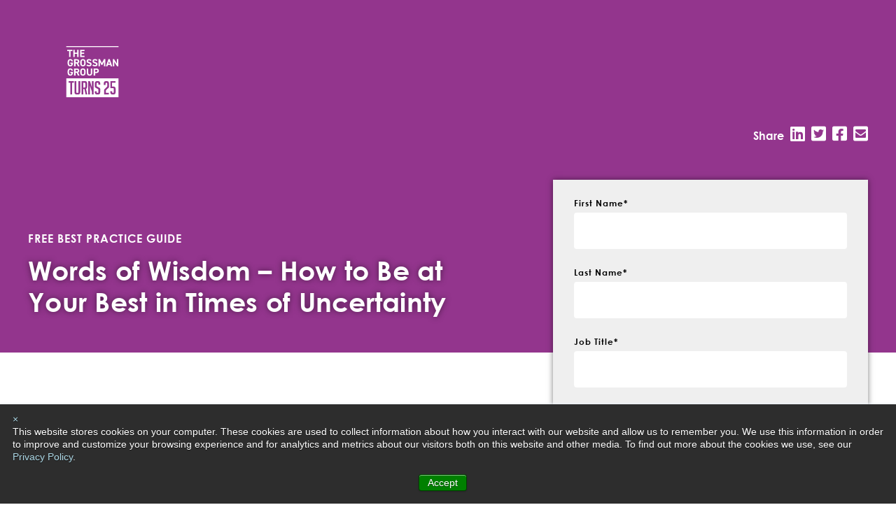

--- FILE ---
content_type: text/html; charset=UTF-8
request_url: https://www.yourthoughtpartner.com/leadership-best-practices-during-covid-19
body_size: 10327
content:
<!doctype html><html lang="en"><head>
    <meta charset="utf-8">
    <title>[Free Guide] Words of Wisdom Two-Page Download | The Grossman Group</title>
    <link rel="shortcut icon" href="https://www.yourthoughtpartner.com/hubfs/images/Favicon-1.png">
    <meta name="description" content="After polling clients and other smart folks, we created this guide filled with their best practices for leaders on how to embrace a new way of working.">
    

    <meta name="viewport" content="width=device-width, initial-scale=1">

    <script src="/hs/hsstatic/jquery-libs/static-1.1/jquery/jquery-1.7.1.js"></script>
<script>hsjQuery = window['jQuery'];</script>
    <meta property="og:description" content="After polling clients and other smart folks, we created this guide filled with their best practices for leaders on how to embrace a new way of working.">
    <meta property="og:title" content="[Free Guide] Words of Wisdom Two-Page Download | The Grossman Group">
    <meta name="twitter:description" content="After polling clients and other smart folks, we created this guide filled with their best practices for leaders on how to embrace a new way of working.">
    <meta name="twitter:title" content="[Free Guide] Words of Wisdom Two-Page Download | The Grossman Group">

    

    
    <style>
a.cta_button{-moz-box-sizing:content-box !important;-webkit-box-sizing:content-box !important;box-sizing:content-box !important;vertical-align:middle}.hs-breadcrumb-menu{list-style-type:none;margin:0px 0px 0px 0px;padding:0px 0px 0px 0px}.hs-breadcrumb-menu-item{float:left;padding:10px 0px 10px 10px}.hs-breadcrumb-menu-divider:before{content:'›';padding-left:10px}.hs-featured-image-link{border:0}.hs-featured-image{float:right;margin:0 0 20px 20px;max-width:50%}@media (max-width: 568px){.hs-featured-image{float:none;margin:0;width:100%;max-width:100%}}.hs-screen-reader-text{clip:rect(1px, 1px, 1px, 1px);height:1px;overflow:hidden;position:absolute !important;width:1px}
</style>

<link rel="stylesheet" href="https://www.yourthoughtpartner.com/hubfs/hub_generated/template_assets/1/84455023976/1765384223555/template_styles.min.css">
<link rel="stylesheet" href="https://www.yourthoughtpartner.com/hubfs/hub_generated/module_assets/1/84455023901/1742887157230/module_u4m-header.min.css">

  <style>
    .u4m-header #grossman_group_logo_25 {
      max-height: 73px !important;
      width: 100%;
    }
    @media screen and (max-width: 1024px) {
      .u4m-footer #grossman_group_logo_25{
        max-height: 120px;
      }
    }
    footer.u4m-footer div.menu div.image svg rect{
        fill: #000;
    }
  </style>

<link rel="stylesheet" href="https://www.yourthoughtpartner.com/hubfs/hub_generated/module_assets/1/84455023920/1742887162894/module_u4m-landing-page-overlap.min.css">
<link rel="stylesheet" href="https://www.yourthoughtpartner.com/hubfs/hub_generated/module_assets/1/84455023891/1742887154647/module_u4m-footer.min.css">
    

    
<!--  Added by GoogleTagManager integration -->
<script>
var _hsp = window._hsp = window._hsp || [];
window.dataLayer = window.dataLayer || [];
function gtag(){dataLayer.push(arguments);}

var useGoogleConsentModeV2 = true;
var waitForUpdateMillis = 1000;



var hsLoadGtm = function loadGtm() {
    if(window._hsGtmLoadOnce) {
      return;
    }

    if (useGoogleConsentModeV2) {

      gtag('set','developer_id.dZTQ1Zm',true);

      gtag('consent', 'default', {
      'ad_storage': 'denied',
      'analytics_storage': 'denied',
      'ad_user_data': 'denied',
      'ad_personalization': 'denied',
      'wait_for_update': waitForUpdateMillis
      });

      _hsp.push(['useGoogleConsentModeV2'])
    }

    (function(w,d,s,l,i){w[l]=w[l]||[];w[l].push({'gtm.start':
    new Date().getTime(),event:'gtm.js'});var f=d.getElementsByTagName(s)[0],
    j=d.createElement(s),dl=l!='dataLayer'?'&l='+l:'';j.async=true;j.src=
    'https://www.googletagmanager.com/gtm.js?id='+i+dl;f.parentNode.insertBefore(j,f);
    })(window,document,'script','dataLayer','GTM-T835PSN');

    window._hsGtmLoadOnce = true;
};

_hsp.push(['addPrivacyConsentListener', function(consent){
  if(consent.allowed || (consent.categories && consent.categories.analytics)){
    hsLoadGtm();
  }
}]);

</script>

<!-- /Added by GoogleTagManager integration -->

    <link rel="canonical" href="https://www.yourthoughtpartner.com/leadership-best-practices-during-covid-19">

<script src="https://www.yourthoughtpartner.com/hubfs/hub_generated/template_assets/1/1446113216/1742835333666/template_Grossman_Aug2014-main.js"></script>
<!-- <script src="/Portals/83405/scripts/jquery-1.4.2.min.js" type="text/javascript"></script> -->
<script src="/Portals/83405/scripts/main.js" type="text/javascript"></script>
<script src="http://yourthoughtpartner.web8.hubspot.com/Portals/83405/scripts/featuredcontentglider.js" type="text/javascript"></script>
<!-- <script src="/Portals/83405/scripts/jquery.min.js" type="text/javascript"></script> -->

<!-- <script src="/Portals/83405/scripts/jquery-1.4.2.min.js" type="text/javascript"></script> -->
<script src="/Portals/83405/scripts/shadowbox.js" type="text/javascript"></script>
<script src="/Portals/83405/scripts/shadowbox-options.js" type="text/javascript"></script>
<script type="text/javascript">
Shadowbox.init({
    // a darker overlay looks better on this particular site
    // defined in scripts/shadowbox-options.js
}, setupDemos);
</script>


<script>
$(document).ready(function(){
if ($('.widget-type-classic_menu').is(":visible")){
$('.custom-lp-menu-bg').removeClass('slamedown');
}
else {
$('.custom-lp-menu-bg').addClass('slamedown');
}
});
</script>

<script src="//load.sumome.com/" data-sumo-site-id="b8314322c737c90ad64e3af8a05221208a31b764f3298ab3d7a2fade3681134b" async></script>
<meta property="og:image" content="https://www.yourthoughtpartner.com/hubfs/images/Words-of-Wisdom-feat-image.jpg">
<meta property="og:image:width" content="1875">
<meta property="og:image:height" content="938">
<meta property="og:image:alt" content="Words of Wisdom Two-Page Guide Download">
<meta name="twitter:image" content="https://www.yourthoughtpartner.com/hubfs/images/Words-of-Wisdom-feat-image.jpg">
<meta name="twitter:image:alt" content="Words of Wisdom Two-Page Guide Download">

<meta property="og:url" content="https://www.yourthoughtpartner.com/leadership-best-practices-during-covid-19">
<meta name="twitter:card" content="summary_large_image">






    
  <meta name="generator" content="HubSpot"></head>
<body class="   hs-content-id-28313280272 hs-landing-page hs-page hs-content-path-leadership-best-practices-during-covid-19 hs-content-name-keep-words-of-wisdom-two-page-guide   ">
<!--  Added by GoogleTagManager integration -->
<noscript><iframe src="https://www.googletagmanager.com/ns.html?id=GTM-T835PSN" height="0" width="0" style="display:none;visibility:hidden"></iframe></noscript>

<!-- /Added by GoogleTagManager integration -->

    
    
        <div id="hs_cos_wrapper_u4m-header" class="hs_cos_wrapper hs_cos_wrapper_widget hs_cos_wrapper_type_module" style="" data-hs-cos-general-type="widget" data-hs-cos-type="module">

<header class="u4m-header">
  <a class="skip-to-content-link" href="#main-content">Skip to content</a>
  <div class="ie11-banner"><div class="ie11-banner-inner"></div></div>
  <div class="inner">
      <div class="logo">
        <a href="/">
        <!--   <svg id="grossman_group_logo" data-name="Layer 1" xmlns="http://www.w3.org/2000/svg" width="600" height="240.49" viewBox="0 0 600 240.49"><polygon points="237.03 46.23 245.88 46.23 245.88 7.4 259.62 7.4 259.62 0 223.28 0 223.28 7.4 237.03 7.4 237.03 46.23"/><polygon points="288.11 26.59 307.11 26.59 307.11 46.23 315.96 46.23 315.96 0.01 307.11 0.01 307.11 19.2 288.11 19.2 288.11 0.01 279.27 0.01 279.27 46.23 288.11 46.23 288.11 26.59"/><polygon points="373.2 38.84 348.87 38.84 348.87 26.59 369.63 26.59 369.63 19.26 348.87 19.26 348.87 7.4 373.2 7.4 373.2 0 340.02 0 340.02 46.23 373.2 46.23 373.2 38.84"/><path d="M182.94,202.15c5.18,0,8.7,2.61,9.91,7.36l.13.47h8.88l-.13-.75c-1.27-7-6.88-14.47-18.79-14.47a19.58,19.58,0,0,0-13.54,5c-5.05,4.54-5.05,9.68-5.05,18.17v.72c0,8.5,0,13.63,5.05,18.17a21.32,21.32,0,0,0,27.72-.32h0c3.32-3.18,4.68-7,4.68-13.15v-7.51h-19.5v7.07H193v1.9a8.89,8.89,0,0,1-2.35,6.63,10.54,10.54,0,0,1-7.68,3,9.91,9.91,0,0,1-6.92-2.53c-2.3-2.24-2.83-4.78-2.83-13.57s.51-11.23,2.83-13.5a9.93,9.93,0,0,1,6.92-2.6" transform="translate(0 -1.25)"/><path d="M251.27,209c0,3.94-3,6.39-7.86,6.39H232.83V202.53h10.58c4.85,0,7.86,2.47,7.86,6.43m8.84-.05c0-8.24-6.48-13.77-16.13-13.77H224v46.23h8.85v-19h8.46l10.52,19h10.31l-11.64-20.13c6-1.8,9.63-6.36,9.63-12.33" transform="translate(0 -1.25)"/><path d="M308.73,218.25c0,8.9-.49,11.29-2.75,13.51a10.74,10.74,0,0,1-14,0c-2.27-2.22-2.76-4.61-2.76-13.51s.49-11.29,2.76-13.5a10.71,10.71,0,0,1,14,0c2.26,2.22,2.75,4.61,2.75,13.5m3.86-18.53a21.06,21.06,0,0,0-27.15,0c-5.05,4.55-5.05,9.68-5.05,18.17v.73c0,8.48,0,13.62,5.05,18.16a21.06,21.06,0,0,0,27.15,0c5-4.48,5-9.51,5-17.82v-1.41c0-8.32,0-13.34-5-17.83" transform="translate(0 -1.25)"/><path d="M367.31,225.26c0,5.61-3.73,9.1-9.75,9.1s-9.68-3.49-9.68-9.1V195.14h-8.83v30.44c0,9.37,7.79,16.17,18.51,16.17s18.59-6.8,18.59-16.17V195.14h-8.84Z" transform="translate(0 -1.25)"/><path d="M426.81,209.41c0,4.21-3.15,6.82-8.2,6.82H408.29v-13.7h10.32c5.05,0,8.2,2.63,8.2,6.88M419,195.14H399.45v46.23h8.84V223.69H419c9.79,0,16.63-5.88,16.63-14.28s-6.84-14.27-16.63-14.27" transform="translate(0 -1.25)"/><path d="M46.34,148.58a26.81,26.81,0,0,1-20,8.25A26.39,26.39,0,0,1,7,149c-7.24-7.23-7-16.18-7-28.54S-.21,99.12,7,91.88A26.08,26.08,0,0,1,26.34,84c10,0,15.47,2.72,21.91,9.16l-9.45,9.44c-4-4-6.94-6.13-12.46-6.13a11.6,11.6,0,0,0-8.95,3.82c-2.72,3-3.42,6.33-3.42,20.11s.7,17.18,3.42,20.2a11.53,11.53,0,0,0,9,3.72,12.22,12.22,0,0,0,9.55-4c2.3-2.51,3.11-6.24,3.11-9.75v-2.51H26.34V116.41H53v10.25c0,10.36-1.6,16.7-6.63,21.92" transform="translate(0 -1.25)"/><path d="M189.28,100.33a11.62,11.62,0,0,0-8.95-3.82,11.88,11.88,0,0,0-9.05,3.82c-2.71,3-3.41,6.33-3.41,20.1s.7,17.1,3.41,20.11a11.88,11.88,0,0,0,9.05,3.82,11.62,11.62,0,0,0,8.95-3.82c2.72-3,3.52-6.33,3.52-20.11s-.8-17.09-3.52-20.1M199.63,149a27.8,27.8,0,0,1-38.7,0c-7.24-7.23-7-16.18-7-28.55s-.2-21.31,7-28.54a27.8,27.8,0,0,1,38.7,0c7.24,7.23,7.14,16.18,7.14,28.54s.1,21.32-7.14,28.55" transform="translate(0 -1.25)"/><path d="M252.81,156.83c-10.86,0-19.1-2.32-26.14-9.46l9.05-9c4.53,4.52,10.66,6,17.29,6,8.25,0,12.66-3.12,12.66-8.84a8,8,0,0,0-2.2-6c-1.41-1.3-3-2-6.33-2.51l-8.65-1.21c-6.13-.9-10.66-2.81-13.88-5.93-3.41-3.42-5.12-8-5.12-14.07C229.49,93,238.94,84,254.42,84c9.85,0,17,2.41,23.12,8.35l-8.84,8.74c-4.53-4.32-10-4.92-14.68-4.92-7.44,0-11.06,4.12-11.06,9a7,7,0,0,0,2.11,5.14,12.35,12.35,0,0,0,6.63,2.81l8.45,1.2c6.53.91,10.66,2.72,13.67,5.53,3.82,3.62,5.53,8.85,5.53,15.19,0,13.87-11.56,21.71-26.54,21.71" transform="translate(0 -1.25)"/><path d="M323.67,156.83c-10.86,0-19.1-2.32-26.14-9.46l9-9c4.53,4.52,10.66,6,17.3,6,8.24,0,12.66-3.12,12.66-8.84a8,8,0,0,0-2.2-6c-1.41-1.3-3-2-6.34-2.51l-8.64-1.21c-6.13-.9-10.66-2.81-13.88-5.93-3.41-3.42-5.13-8-5.13-14.07C300.34,93,309.8,84,325.27,84c9.85,0,17,2.41,23.13,8.35l-8.85,8.74c-4.53-4.32-9.95-4.92-14.68-4.92-7.44,0-11.06,4.12-11.06,9a6.94,6.94,0,0,0,2.12,5.14,12.32,12.32,0,0,0,6.63,2.81l8.45,1.2c6.53.91,10.65,2.72,13.67,5.53,3.82,3.62,5.52,8.85,5.52,15.19,0,13.87-11.56,21.71-26.53,21.71" transform="translate(0 -1.25)"/><polygon points="426.3 154.97 426.3 113.25 412.63 140.39 403.18 140.39 389.4 113.25 389.4 154.97 375.43 154.97 375.43 83.39 389.2 83.39 407.9 122.1 426.5 83.39 440.27 83.39 440.27 154.97 426.3 154.97"/><path d="M493.05,105.75l-9.05,26h17.79Zm16.68,50.47-4.22-12.66H480.08l-4.32,12.66H461.18l26-71.58h10.95l26.14,71.58Z" transform="translate(0 -1.25)"/><polygon points="587.53 154.97 559.18 111.04 559.18 154.97 545.21 154.97 545.21 83.39 557.68 83.39 586.03 127.22 586.03 83.39 600 83.39 600 154.97 587.53 154.97"/><path d="M116.7,125.36a19.28,19.28,0,0,0,13.08-18.8c0-12-8.65-21.91-23.23-21.91h-28v71.57h14V97.11h13.17c6.13,0,10.15,3.92,10.15,9.45s-4,9.46-10.15,9.46H98.91l17.6,40.2h16.18Z" transform="translate(0 -1.25)"/></svg> -->

<!-- 25 Year Logo -->

<svg id="grossman_group_logo_25" xmlns="http://www.w3.org/2000/svg" viewbox="0 0 871.19 851.46"><defs><style>.cls-1{fill:#fff;}</style></defs><g id="Layer_1-2"><rect class="cls-1" width="871.19" height="15.33" /><path class="cls-1" d="M104.57,62.02v20.4h-32.57v97.88h-24v-97.88H15.43v-20.4h89.14Z" /><path class="cls-1" d="M141.6,108.99h40.97v-46.97h24v118.28h-24v-51.08h-40.97v51.08h-24V62.02h24v46.97Z" /><path class="cls-1" d="M303.76,62.02v20.4h-49.71v26.57h44.57v20.23h-44.57v30.86h49.71v20.23h-73.71V62.02h73.71Z" /><path class="cls-1" d="M110.91,273.8v10.8c0,36.17-16.8,52.28-43.54,52.28s-45.25-16.11-45.25-52.28v-15.08c0-38.23,18.68-54,45.25-54,24.86,0,39.77,14.06,43.37,38.23h-22.97c-2.06-10.8-8.4-18-20.4-18-13.88,0-21.26,9.43-21.26,32.05v16.8c0,22.63,7.37,32.06,21.26,32.06s19.03-8.4,20.4-22.63h-19.88v-20.23h43.03Z" /><path class="cls-1" d="M195.08,335.34l-21.26-46.45h-19.2v46.45h-24v-118.28h42.34c27.26,0,44.23,12.17,44.23,36.17,0,15.94-7.37,26.4-20.23,31.71l24.51,50.4h-26.4ZM170.74,268.66c14.23,0,22.46-3.09,22.46-15.43s-8.23-15.77-22.46-15.77h-16.11v31.2h16.11Z" /><path class="cls-1" d="M277.54,336.88c-26.57,0-45.25-16.11-45.25-52.28v-16.8c0-36.51,18.68-52.28,45.25-52.28s45.43,15.77,45.43,52.28v16.8c0,36.17-18.68,52.28-45.43,52.28ZM256.28,284.6c0,22.63,7.37,32.06,21.26,32.06s21.43-9.43,21.43-32.06v-16.8c0-22.63-7.54-32.05-21.43-32.05s-21.26,9.43-21.26,32.05v16.8Z" /><path class="cls-1" d="M403.02,247.74c-5.14-8.06-11.31-12-23.31-12-10.8,0-16.63,4.97-16.63,13.03,0,9.26,7.54,13.37,23.31,17.31,24.68,6.17,35.83,15.43,35.83,36.34,0,19.37-13.03,34.46-40.8,34.46-20.74,0-35.14-5.66-45.6-19.37l18.34-12.68c6.34,7.89,13.54,11.83,25.71,11.83,13.71,0,18.34-6,18.34-13.2,0-8.23-4.97-12.86-24.17-17.83-23.31-6.17-34.97-17.31-34.97-36.85s12.34-33.25,40.45-33.25c18.86,0,33.08,6.34,41.48,19.37l-18,12.86Z" /><path class="cls-1" d="M501.59,247.74c-5.14-8.06-11.31-12-23.31-12-10.8,0-16.63,4.97-16.63,13.03,0,9.26,7.54,13.37,23.31,17.31,24.68,6.17,35.83,15.43,35.83,36.34,0,19.37-13.03,34.46-40.8,34.46-20.74,0-35.14-5.66-45.6-19.37l18.34-12.68c6.34,7.89,13.54,11.83,25.71,11.83,13.71,0,18.34-6,18.34-13.2,0-8.23-4.97-12.86-24.17-17.83-23.31-6.17-34.97-17.31-34.97-36.85s12.34-33.25,40.45-33.25c18.86,0,33.08,6.34,41.48,19.37l-18,12.86Z" /><path class="cls-1" d="M594.33,281.51l32.91-64.45h22.8v118.28h-22.97v-73.37l-25.71,52.11h-14.57l-25.37-51.6v72.85h-22.8v-118.28h22.46l33.26,64.45Z" /><path class="cls-1" d="M661.01,335.34l41.14-118.28h22.97l41.14,118.28h-25.54l-7.2-22.46h-39.6l-7.2,22.46h-25.71ZM700.27,292.65h26.74l-13.37-41.65-13.37,41.65Z" /><path class="cls-1" d="M866.37,217.06v118.28h-20.06l-46.11-73.2v73.2h-22.8v-118.28h19.88l46.28,74.22v-74.22h22.8Z" /><path class="cls-1" d="M110.91,428.84v10.8c0,36.17-16.8,52.28-43.54,52.28s-45.25-16.11-45.25-52.28v-15.08c0-38.23,18.68-54,45.25-54,24.86,0,39.77,14.06,43.37,38.23h-22.97c-2.06-10.8-8.4-18-20.4-18-13.88,0-21.26,9.43-21.26,32.05v16.8c0,22.63,7.37,32.05,21.26,32.05s19.03-8.4,20.4-22.63h-19.88v-20.23h43.03Z" /><path class="cls-1" d="M195.08,490.38l-21.26-46.45h-19.2v46.45h-24v-118.28h42.34c27.26,0,44.23,12.17,44.23,36.17,0,15.94-7.37,26.4-20.23,31.71l24.51,50.4h-26.4ZM170.74,423.7c14.23,0,22.46-3.09,22.46-15.43s-8.23-15.77-22.46-15.77h-16.11v31.2h16.11Z" /><path class="cls-1" d="M277.54,491.92c-26.57,0-45.25-16.11-45.25-52.28v-16.8c0-36.51,18.68-52.28,45.25-52.28s45.43,15.77,45.43,52.28v16.8c0,36.17-18.68,52.28-45.43,52.28ZM256.28,439.64c0,22.63,7.37,32.05,21.26,32.05s21.43-9.43,21.43-32.05v-16.8c0-22.63-7.54-32.05-21.43-32.05s-21.26,9.43-21.26,32.05v16.8Z" /><path class="cls-1" d="M433.53,372.1v70.28c0,34.97-19.2,49.54-45.43,49.54s-45.43-14.57-45.43-49.37v-70.45h24v70.45c0,20.23,6.69,29.14,21.43,29.14s21.43-8.91,21.43-29.14v-70.45h24Z" /><path class="cls-1" d="M480.84,448.72v41.65h-24v-118.28h42.34c27.26,0,44.23,12.51,44.23,37.88s-16.8,38.74-44.23,38.74h-18.34ZM495.76,428.5c16.63,0,23.66-5.83,23.66-18.51,0-11.31-7.03-17.48-23.66-17.48h-14.91v36h14.91Z" /><path class="cls-1" d="M304.33,610h-19.52v80.24h19.52c8.88,0,13.32-5.37,13.32-16.11v-48.02c0-10.74-4.44-16.11-13.32-16.11Z" /><path class="cls-1" d="M0,537.11v314.35h871.19v-314.35H0ZM125.88,610h-28.5v195.49h-29.74v-195.49h-28.5v-26.95h86.75v26.95ZM233.39,763.35c0,28.09-11.98,42.13-35.94,42.13h-25.09c-23.75,0-35.63-14.14-35.63-42.44v-180h29.74v180.93c0,9.71,4.34,14.56,13.01,14.56h12.08c8.06,0,12.08-4.85,12.08-14.56v-180.93h29.74v180.31ZM322.3,805.49l-19.52-89.85h-17.97v89.85h-29.74v-222.45h58.25c22.72,0,34.08,12.7,34.08,38.11v54.84c0,19.42-5.89,31.71-17.66,36.87l20.76,92.64h-28.19ZM457.38,805.49h-29.74v-44.3l-31.91-101.31v145.61h-29.74v-222.45h29.74l31.91,107.51v-107.51h29.74v222.45ZM565.81,642.84h-29.74v-19.52c0-8.88-4.34-13.32-13.01-13.32h-4.65c-8.47,0-12.7,4.44-12.7,13.32v36.87c0,4.13.82,6.92,2.48,8.36,1.65,1.45,4.34,3.31,8.06,5.58l28.19,15.18c6.2,3.51,10.58,6.25,13.17,8.21,2.58,1.97,4.59,4.34,6.04,7.13,1.44,2.79,2.17,8.11,2.17,15.96v47.4c0,24.99-11.98,37.49-35.94,37.49h-18.28c-23.75,0-35.63-13.63-35.63-40.9v-11.15h29.74v12.08c0,8.67,4.44,13.01,13.32,13.01h5.27c7.85,0,11.77-4.34,11.77-13.01v-37.8c0-4.13-.83-6.92-2.48-8.36-1.66-1.44-4.34-3.3-8.06-5.58l-28.19-15.8c-6.2-3.3-10.69-6.09-13.48-8.36-2.79-2.27-4.8-5.21-6.04-8.83-1.24-3.61-1.86-8.31-1.86-14.1v-45.54c0-25.4,11.87-38.11,35.63-38.11h18.59c23.75,0,35.63,12.7,35.63,38.11v21.69ZM712.04,674.44c0,4.13-.57,7.75-1.7,10.84-1.14,3.1-4.08,6.92-8.83,11.46l-32.84,31.6c-4.13,3.93-6.51,6.61-7.13,8.06-.62,1.45-.98,2.89-1.08,4.34-.11,1.45-.15,3.41-.15,5.89v32.22h50.19v26.64h-79.93v-68.47c0-3.72.31-6.82.93-9.29.62-2.48,1.7-4.8,3.25-6.97,1.55-2.17,4.28-5.21,8.21-9.14l30.05-28.81c2.27-2.27,4.08-4.23,5.42-5.89,1.34-1.65,2.27-3.04,2.79-4.18.51-1.13.82-2.32.93-3.56.1-1.24.16-2.89.16-4.96v-41.21c0-8.67-4.24-13.01-12.7-13.01h-1.86c-8.47,0-12.7,4.34-12.7,13.01v22.93h-29.74v-24.79c0-25.4,11.87-38.11,35.63-38.11h15.49c23.75,0,35.63,12.7,35.63,38.11v53.29ZM822.33,766.14c0,26.23-11.88,39.35-35.63,39.35h-16.73c-23.75,0-35.63-12.6-35.63-37.8v-14.25h29.74v12.08c0,8.67,3.92,13.01,11.77,13.01h3.41c8.88,0,13.32-4.34,13.32-13.01v-50.81c0-9.71-4.13-14.56-12.39-14.56h-44.92v-117.11h83.96v27.57h-56.08v62.58h23.55c23.75,0,35.63,13.12,35.63,39.35v53.6Z" /></g></svg>
        </a>
      </div>
      <div class="menu"><span id="hs_cos_wrapper_u4m-header_" class="hs_cos_wrapper hs_cos_wrapper_widget hs_cos_wrapper_type_menu" style="" data-hs-cos-general-type="widget" data-hs-cos-type="menu"><div id="hs_menu_wrapper_u4m-header_" class="hs-menu-wrapper active-branch flyouts hs-menu-flow-horizontal" role="navigation" data-sitemap-name="default" data-menu-id="84465054766" aria-label="Navigation Menu">
 <ul role="menu">
  <li class="hs-menu-item hs-menu-depth-1" role="none"><a href="https://www.yourthoughtpartner.com/the-grossman-group-difference" role="menuitem">The Grossman Group Difference</a></li>
  <li class="hs-menu-item hs-menu-depth-1 hs-item-has-children" role="none"><a href="javascript:;" aria-haspopup="true" aria-expanded="false" role="menuitem"><span class="mega">How We Help</span></a>
   <ul role="menu" class="hs-menu-children-wrapper">
    <li class="hs-menu-item hs-menu-depth-2 hs-item-has-children" role="none"><a href="javascript:;" role="menuitem">Services</a>
     <ul role="menu" class="hs-menu-children-wrapper">
      <li class="hs-menu-item hs-menu-depth-3" role="none"><a href="https://www.yourthoughtpartner.com/internal-communications-services" role="menuitem">Internal Communications</a></li>
      <li class="hs-menu-item hs-menu-depth-3" role="none"><a href="https://www.yourthoughtpartner.com/leadership-development-consulting" role="menuitem">Leadership Communication </a></li>
      <li class="hs-menu-item hs-menu-depth-3" role="none"><a href="https://www.yourthoughtpartner.com/change-management-consultants" role="menuitem">Change Management</a></li>
      <li class="hs-menu-item hs-menu-depth-3" role="none"><a href="https://www.yourthoughtpartner.com/organizational-culture-consulting" role="menuitem">Organizational Culture Change</a></li>
     </ul></li>
    <li class="hs-menu-item hs-menu-depth-2 hs-item-has-children" role="none"><a href="javascript:;" role="menuitem">Keynotes &amp; Trainings</a>
     <ul role="menu" class="hs-menu-children-wrapper">
      <li class="hs-menu-item hs-menu-depth-3" role="none"><a href="https://www.yourthoughtpartner.com/leadership-speaker" role="menuitem">Keynotes</a></li>
      <li class="hs-menu-item hs-menu-depth-3" role="none"><a href="https://www.yourthoughtpartner.com/communication-training-for-leaders" role="menuitem">Trainings</a></li>
     </ul></li>
   </ul></li>
  <li class="hs-menu-item hs-menu-depth-1 hs-item-has-children" role="none"><a href="javascript:;" aria-haspopup="true" aria-expanded="false" role="menuitem">Insights</a>
   <ul role="menu" class="hs-menu-children-wrapper">
    <li class="hs-menu-item hs-menu-depth-2" role="none"><a href="https://www.yourthoughtpartner.com/internal-communication-resource-center" role="menuitem">Resource Center</a></li>
    <li class="hs-menu-item hs-menu-depth-2" role="none"><a href="https://www.yourthoughtpartner.com/blog" role="menuitem">Blog</a></li>
    <li class="hs-menu-item hs-menu-depth-2" role="none"><a href="https://www.yourthoughtpartner.com/leadercommunicator-podcast" role="menuitem">Podcast</a></li>
    <li class="hs-menu-item hs-menu-depth-2" role="none"><a href="https://www.yourthoughtpartner.com/books" role="menuitem">Books</a></li>
    <li class="hs-menu-item hs-menu-depth-2" role="none"><a href="https://www.yourthoughtpartner.com/great-giveback-giveaway" role="menuitem">Heart First Giveaway</a></li>
    <li class="hs-menu-item hs-menu-depth-2" role="none"><a href="https://www.yourthoughtpartner.com/case-studies" role="menuitem">Case Studies</a></li>
    <li class="hs-menu-item hs-menu-depth-2" role="none"><a href="https://theemergingleader.substack.com/" role="menuitem" target="_blank" rel="noopener">The Emerging Leader Substack</a></li>
   </ul></li>
  <li class="hs-menu-item hs-menu-depth-1 hs-item-has-children" role="none"><a href="javascript:;" aria-haspopup="true" aria-expanded="false" role="menuitem">Company</a>
   <ul role="menu" class="hs-menu-children-wrapper">
    <li class="hs-menu-item hs-menu-depth-2" role="none"><a href="https://www.yourthoughtpartner.com/about-us" role="menuitem">About Us</a></li>
    <li class="hs-menu-item hs-menu-depth-2" role="none"><a href="https://www.yourthoughtpartner.com/our-team" role="menuitem">Our Team</a></li>
    <li class="hs-menu-item hs-menu-depth-2" role="none"><a href="https://www.yourthoughtpartner.com/giveback" role="menuitem">Ways We Give Back</a></li>
    <li class="hs-menu-item hs-menu-depth-2" role="none"><a href="https://www.yourthoughtpartner.com/contact-us" role="menuitem">Contact Us</a></li>
   </ul></li>
  <li class="hs-menu-item hs-menu-depth-1" role="none"><a href="javascript:;" role="menuitem"></a></li>
 </ul>
</div></span></div>
      <div class="cta"><span id="hs_cos_wrapper_u4m-header_" class="hs_cos_wrapper hs_cos_wrapper_widget hs_cos_wrapper_type_cta" style="" data-hs-cos-general-type="widget" data-hs-cos-type="cta"><!--HubSpot Call-to-Action Code --><span class="hs-cta-wrapper" id="hs-cta-wrapper-fbd6124e-1d93-493d-8f2d-a807decdbef9"><span class="hs-cta-node hs-cta-fbd6124e-1d93-493d-8f2d-a807decdbef9" id="hs-cta-fbd6124e-1d93-493d-8f2d-a807decdbef9"><!--[if lte IE 8]><div id="hs-cta-ie-element"></div><![endif]--><a href="https://cta-redirect.hubspot.com/cta/redirect/83405/fbd6124e-1d93-493d-8f2d-a807decdbef9"><img class="hs-cta-img" id="hs-cta-img-fbd6124e-1d93-493d-8f2d-a807decdbef9" style="border-width:0px;" src="https://no-cache.hubspot.com/cta/default/83405/fbd6124e-1d93-493d-8f2d-a807decdbef9.png" alt="Contact Us"></a></span><script charset="utf-8" src="/hs/cta/cta/current.js"></script><script type="text/javascript"> hbspt.cta._relativeUrls=true;hbspt.cta.load(83405, 'fbd6124e-1d93-493d-8f2d-a807decdbef9', {"useNewLoader":"true","region":"na1"}); </script></span><!-- end HubSpot Call-to-Action Code --></span> </div>
      <button class="hamburger-toggle x2"><span class="lines"></span></button>
      <div class="offscreen-menu">
        <div class="content">
          <div class="mobile-menu"><span id="hs_cos_wrapper_u4m-header_" class="hs_cos_wrapper hs_cos_wrapper_widget hs_cos_wrapper_type_menu" style="" data-hs-cos-general-type="widget" data-hs-cos-type="menu"><div id="hs_menu_wrapper_u4m-header_" class="hs-menu-wrapper active-branch no-flyouts hs-menu-flow-vertical" role="navigation" data-sitemap-name="default" data-menu-id="84465054766" aria-label="Navigation Menu">
 <ul role="menu">
  <li class="hs-menu-item hs-menu-depth-1" role="none"><a href="https://www.yourthoughtpartner.com/the-grossman-group-difference" role="menuitem">The Grossman Group Difference</a></li>
  <li class="hs-menu-item hs-menu-depth-1 hs-item-has-children" role="none"><a href="javascript:;" aria-haspopup="true" aria-expanded="false" role="menuitem"><span class="mega">How We Help</span></a>
   <ul role="menu" class="hs-menu-children-wrapper">
    <li class="hs-menu-item hs-menu-depth-2 hs-item-has-children" role="none"><a href="javascript:;" role="menuitem">Services</a>
     <ul role="menu" class="hs-menu-children-wrapper">
      <li class="hs-menu-item hs-menu-depth-3" role="none"><a href="https://www.yourthoughtpartner.com/internal-communications-services" role="menuitem">Internal Communications</a></li>
      <li class="hs-menu-item hs-menu-depth-3" role="none"><a href="https://www.yourthoughtpartner.com/leadership-development-consulting" role="menuitem">Leadership Communication </a></li>
      <li class="hs-menu-item hs-menu-depth-3" role="none"><a href="https://www.yourthoughtpartner.com/change-management-consultants" role="menuitem">Change Management</a></li>
      <li class="hs-menu-item hs-menu-depth-3" role="none"><a href="https://www.yourthoughtpartner.com/organizational-culture-consulting" role="menuitem">Organizational Culture Change</a></li>
     </ul></li>
    <li class="hs-menu-item hs-menu-depth-2 hs-item-has-children" role="none"><a href="javascript:;" role="menuitem">Keynotes &amp; Trainings</a>
     <ul role="menu" class="hs-menu-children-wrapper">
      <li class="hs-menu-item hs-menu-depth-3" role="none"><a href="https://www.yourthoughtpartner.com/leadership-speaker" role="menuitem">Keynotes</a></li>
      <li class="hs-menu-item hs-menu-depth-3" role="none"><a href="https://www.yourthoughtpartner.com/communication-training-for-leaders" role="menuitem">Trainings</a></li>
     </ul></li>
   </ul></li>
  <li class="hs-menu-item hs-menu-depth-1 hs-item-has-children" role="none"><a href="javascript:;" aria-haspopup="true" aria-expanded="false" role="menuitem">Insights</a>
   <ul role="menu" class="hs-menu-children-wrapper">
    <li class="hs-menu-item hs-menu-depth-2" role="none"><a href="https://www.yourthoughtpartner.com/internal-communication-resource-center" role="menuitem">Resource Center</a></li>
    <li class="hs-menu-item hs-menu-depth-2" role="none"><a href="https://www.yourthoughtpartner.com/blog" role="menuitem">Blog</a></li>
    <li class="hs-menu-item hs-menu-depth-2" role="none"><a href="https://www.yourthoughtpartner.com/leadercommunicator-podcast" role="menuitem">Podcast</a></li>
    <li class="hs-menu-item hs-menu-depth-2" role="none"><a href="https://www.yourthoughtpartner.com/books" role="menuitem">Books</a></li>
    <li class="hs-menu-item hs-menu-depth-2" role="none"><a href="https://www.yourthoughtpartner.com/great-giveback-giveaway" role="menuitem">Heart First Giveaway</a></li>
    <li class="hs-menu-item hs-menu-depth-2" role="none"><a href="https://www.yourthoughtpartner.com/case-studies" role="menuitem">Case Studies</a></li>
    <li class="hs-menu-item hs-menu-depth-2" role="none"><a href="https://theemergingleader.substack.com/" role="menuitem" target="_blank" rel="noopener">The Emerging Leader Substack</a></li>
   </ul></li>
  <li class="hs-menu-item hs-menu-depth-1 hs-item-has-children" role="none"><a href="javascript:;" aria-haspopup="true" aria-expanded="false" role="menuitem">Company</a>
   <ul role="menu" class="hs-menu-children-wrapper">
    <li class="hs-menu-item hs-menu-depth-2" role="none"><a href="https://www.yourthoughtpartner.com/about-us" role="menuitem">About Us</a></li>
    <li class="hs-menu-item hs-menu-depth-2" role="none"><a href="https://www.yourthoughtpartner.com/our-team" role="menuitem">Our Team</a></li>
    <li class="hs-menu-item hs-menu-depth-2" role="none"><a href="https://www.yourthoughtpartner.com/giveback" role="menuitem">Ways We Give Back</a></li>
    <li class="hs-menu-item hs-menu-depth-2" role="none"><a href="https://www.yourthoughtpartner.com/contact-us" role="menuitem">Contact Us</a></li>
   </ul></li>
  <li class="hs-menu-item hs-menu-depth-1" role="none"><a href="javascript:;" role="menuitem"></a></li>
 </ul>
</div></span></div>
          <div class="mobile-cta"><span id="hs_cos_wrapper_u4m-header_" class="hs_cos_wrapper hs_cos_wrapper_widget hs_cos_wrapper_type_cta" style="" data-hs-cos-general-type="widget" data-hs-cos-type="cta"><!--HubSpot Call-to-Action Code --><span class="hs-cta-wrapper" id="hs-cta-wrapper-fbd6124e-1d93-493d-8f2d-a807decdbef9"><span class="hs-cta-node hs-cta-fbd6124e-1d93-493d-8f2d-a807decdbef9" id="hs-cta-fbd6124e-1d93-493d-8f2d-a807decdbef9"><!--[if lte IE 8]><div id="hs-cta-ie-element"></div><![endif]--><a href="https://cta-redirect.hubspot.com/cta/redirect/83405/fbd6124e-1d93-493d-8f2d-a807decdbef9"><img class="hs-cta-img" id="hs-cta-img-fbd6124e-1d93-493d-8f2d-a807decdbef9" style="border-width:0px;" src="https://no-cache.hubspot.com/cta/default/83405/fbd6124e-1d93-493d-8f2d-a807decdbef9.png" alt="Contact Us"></a></span><script charset="utf-8" src="/hs/cta/cta/current.js"></script><script type="text/javascript"> hbspt.cta._relativeUrls=true;hbspt.cta.load(83405, 'fbd6124e-1d93-493d-8f2d-a807decdbef9', {"useNewLoader":"true","region":"na1"}); </script></span><!-- end HubSpot Call-to-Action Code --></span></div>
        </div>
      </div>  
      <div class="menu-toggle"></div>
  </div>
      
</header></div>
    

    

<main id="main-content" class="body-container-wrapper">
    <span id="hs_cos_wrapper_flexible_column" class="hs_cos_wrapper hs_cos_wrapper_widget_container hs_cos_wrapper_type_widget_container" style="" data-hs-cos-general-type="widget_container" data-hs-cos-type="widget_container"><div id="hs_cos_wrapper_widget_86981164374" class="hs_cos_wrapper hs_cos_wrapper_widget hs_cos_wrapper_type_module" style="" data-hs-cos-general-type="widget" data-hs-cos-type="module">

  
    
    <script>document.body.classList.add("u4-landing-page");</script>
  

  <section class="u4m-landing-page-overlap">
    <div class="bg-image-container " style="background:#93358D">
      <div class="bg-image-container__image lazy" data-bg="" style="opacity: 0.0;"></div>
    </div>
    <div class="body">
      <div class="left-column">
        <div class="hero">
          <div class="text false">
            
              <span class="eyebrow ">Free Best Practice Guide</span>
            
            <h1 class="heading-text small">Words of Wisdom – How to Be at Your Best in Times of Uncertainty</h1>
            
  
            
            <a href="#form" class="anchor-link-button">Download Now</a>
            
          </div>
  
        </div>  
        <div class="additional-copy">
          <p><strong><img src="https://www.yourthoughtpartner.com/hs-fs/hubfs/images/TGG-one-pager-image-blurred.png?width=350&amp;name=TGG-one-pager-image-blurred.png" alt="TGG-one-pager-image-blurred" width="350" loading="lazy" style="width: 350px; margin-left: auto; margin-right: auto; display: block;" srcset="https://www.yourthoughtpartner.com/hs-fs/hubfs/images/TGG-one-pager-image-blurred.png?width=175&amp;name=TGG-one-pager-image-blurred.png 175w, https://www.yourthoughtpartner.com/hs-fs/hubfs/images/TGG-one-pager-image-blurred.png?width=350&amp;name=TGG-one-pager-image-blurred.png 350w, https://www.yourthoughtpartner.com/hs-fs/hubfs/images/TGG-one-pager-image-blurred.png?width=525&amp;name=TGG-one-pager-image-blurred.png 525w, https://www.yourthoughtpartner.com/hs-fs/hubfs/images/TGG-one-pager-image-blurred.png?width=700&amp;name=TGG-one-pager-image-blurred.png 700w, https://www.yourthoughtpartner.com/hs-fs/hubfs/images/TGG-one-pager-image-blurred.png?width=875&amp;name=TGG-one-pager-image-blurred.png 875w, https://www.yourthoughtpartner.com/hs-fs/hubfs/images/TGG-one-pager-image-blurred.png?width=1050&amp;name=TGG-one-pager-image-blurred.png 1050w" sizes="(max-width: 350px) 100vw, 350px"></strong></p>
<p><strong>In these unprecedented times, the way we stay connected, engaged and motivated professionally is changing.</strong></p>
<p>We polled some clients and other smart folks in our network, and gathered some of their best tips for leaders on how to embrace a new way of working.</p>
<p><strong>We've bucketed the tips from leaders into themes that include:</strong></p>
<ul>
<li>Communicating consistently</li>
<li>Being empathetic and demonstrating your human side</li>
<li>Helping manage information overload</li>
<li>Leveraging your leadership</li>
<li>And more!</li>
</ul>
<p><strong>Fill out the form to download your FREE<span>&nbsp;</span><span><em>Words of Wisdom: How to Be at Your Best in Times of Uncertainty</em></span><span>&nbsp;</span>best practice guide today.</strong></p>
        </div>       
      </div>
      <div class="right-column overlap" id="form">
        
        <div class="custom-share">
          <div>

            <span class="label">Share </span>
            
            <a href="http://www.linkedin.com/shareArticle?mini=true&amp;url=https://www.yourthoughtpartner.com/leadership-best-practices-during-covid-19" target="_blank" aria-label="LinkedIn"><span class="fab fa-linkedin" aria-hidden="true"></span></a>
            
            
            <a href="https://twitter.com/intent/tweet?original_referer=https://www.yourthoughtpartner.com/leadership-best-practices-during-covid-19&amp;url=https://www.yourthoughtpartner.com/leadership-best-practices-during-covid-19&amp;source=tweetbutton" target="_blank" aria-label="Twitter"><span class="fab fa-twitter-square" aria-hidden="true"></span></a>
            
            
            <a href="http://www.facebook.com/share.php?u=https://www.yourthoughtpartner.com/leadership-best-practices-during-covid-19" target="_blank" aria-label="Facebook"><span class="fab fa-facebook-square" aria-hidden="true"></span></a>
            
            
            <a href="mailto:?subject=Check%20out%20https://www.yourthoughtpartner.com/leadership-best-practices-during-covid-19" aria-label="Email"><span class="fa fa-envelope-square" aria-hidden="true"></span></a>
            
          </div>    
        </div>
        
        <div class="form-wrap">
          
          <div class="form">
            



<span id="hs_cos_wrapper_widget_86981164374_" class="hs_cos_wrapper hs_cos_wrapper_widget hs_cos_wrapper_type_form" style="" data-hs-cos-general-type="widget" data-hs-cos-type="form">
<div id="hs_form_target_form_936580550"></div>








</span>
          </div>
        </div>
        <div class="disclaimer"></div>
        
      </div>
    </div>
  </section></div></span> 
</main>


    
        <div id="hs_cos_wrapper_u4m-footer" class="hs_cos_wrapper hs_cos_wrapper_widget hs_cos_wrapper_type_module" style="" data-hs-cos-general-type="widget" data-hs-cos-type="module"><footer class="u4m-footer">
  <div class="menu"> 
    <span id="hs_cos_wrapper_u4m-footer_" class="hs_cos_wrapper hs_cos_wrapper_widget hs_cos_wrapper_type_menu" style="" data-hs-cos-general-type="widget" data-hs-cos-type="menu"><div id="hs_menu_wrapper_u4m-footer_" class="hs-menu-wrapper active-branch no-flyouts hs-menu-flow-horizontal" role="navigation" data-sitemap-name="default" data-menu-id="84461598753" aria-label="Navigation Menu">
 <ul role="menu">
  <li class="hs-menu-item hs-menu-depth-1 hs-item-has-children" role="none"><a href="javascript:;" aria-haspopup="true" aria-expanded="false" role="menuitem">Services</a>
   <ul role="menu" class="hs-menu-children-wrapper">
    <li class="hs-menu-item hs-menu-depth-2" role="none"><a href="https://www.yourthoughtpartner.com/internal-communications-services" role="menuitem">Internal Communications</a></li>
    <li class="hs-menu-item hs-menu-depth-2" role="none"><a href="https://www.yourthoughtpartner.com/leadership-development-consulting" role="menuitem">Leadership Communications</a></li>
    <li class="hs-menu-item hs-menu-depth-2" role="none"><a href="https://www.yourthoughtpartner.com/change-management-consultants" role="menuitem">Change Management</a></li>
    <li class="hs-menu-item hs-menu-depth-2" role="none"><a href="https://www.yourthoughtpartner.com/organizational-culture-consulting" role="menuitem">Organizational Culture Change</a></li>
    <li class="hs-menu-item hs-menu-depth-2" role="none"><a href="https://www.yourthoughtpartner.com/leadership-speaker" role="menuitem">Keynotes</a></li>
    <li class="hs-menu-item hs-menu-depth-2" role="none"><a href="https://www.yourthoughtpartner.com/communication-training-for-leaders" role="menuitem">Trainings</a></li>
   </ul></li>
  <li class="hs-menu-item hs-menu-depth-1 hs-item-has-children" role="none"><a href="javascript:;" aria-haspopup="true" aria-expanded="false" role="menuitem">Insights</a>
   <ul role="menu" class="hs-menu-children-wrapper">
    <li class="hs-menu-item hs-menu-depth-2" role="none"><a href="https://www.yourthoughtpartner.com/internal-communication-resource-center" role="menuitem">Resource Center</a></li>
    <li class="hs-menu-item hs-menu-depth-2" role="none"><a href="https://www.yourthoughtpartner.com/blog" role="menuitem">Blog</a></li>
    <li class="hs-menu-item hs-menu-depth-2" role="none"><a href="https://www.yourthoughtpartner.com/leadercommunicator-podcast" role="menuitem">Podcast</a></li>
    <li class="hs-menu-item hs-menu-depth-2" role="none"><a href="https://www.yourthoughtpartner.com/books" role="menuitem">Books</a></li>
    <li class="hs-menu-item hs-menu-depth-2" role="none"><a href="https://www.yourthoughtpartner.com/great-giveback-giveaway" role="menuitem">Heart First Giveaway</a></li>
    <li class="hs-menu-item hs-menu-depth-2" role="none"><a href="https://www.yourthoughtpartner.com/internal-communication-resource-center#news-and-coverage" role="menuitem">In The News</a></li>
    <li class="hs-menu-item hs-menu-depth-2" role="none"><a href="https://www.yourthoughtpartner.com/case-studies" role="menuitem">Case Studies</a></li>
   </ul></li>
  <li class="hs-menu-item hs-menu-depth-1 hs-item-has-children" role="none"><a href="javascript:;" aria-haspopup="true" aria-expanded="false" role="menuitem">Company</a>
   <ul role="menu" class="hs-menu-children-wrapper">
    <li class="hs-menu-item hs-menu-depth-2" role="none"><a href="https://www.yourthoughtpartner.com/the-grossman-group-difference" role="menuitem">The Grossman Group Difference</a></li>
    <li class="hs-menu-item hs-menu-depth-2" role="none"><a href="https://www.yourthoughtpartner.com/about-us" role="menuitem">About Us</a></li>
    <li class="hs-menu-item hs-menu-depth-2" role="none"><a href="https://www.yourthoughtpartner.com/our-team" role="menuitem">Our Team</a></li>
    <li class="hs-menu-item hs-menu-depth-2" role="none"><a href="https://www.yourthoughtpartner.com/giveback" role="menuitem">Ways We Give Back</a></li>
    <li class="hs-menu-item hs-menu-depth-2" role="none"><a href="https://www.yourthoughtpartner.com/contact-us" role="menuitem">Contact Us</a></li>
   </ul></li>
 </ul>
</div></span> 
    <div class="image">
      <!--   <svg id="grossman_group_logo" data-name="Layer 1" xmlns="http://www.w3.org/2000/svg" width="600" height="240.49" viewBox="0 0 600 240.49"><polygon points="237.03 46.23 245.88 46.23 245.88 7.4 259.62 7.4 259.62 0 223.28 0 223.28 7.4 237.03 7.4 237.03 46.23"/><polygon points="288.11 26.59 307.11 26.59 307.11 46.23 315.96 46.23 315.96 0.01 307.11 0.01 307.11 19.2 288.11 19.2 288.11 0.01 279.27 0.01 279.27 46.23 288.11 46.23 288.11 26.59"/><polygon points="373.2 38.84 348.87 38.84 348.87 26.59 369.63 26.59 369.63 19.26 348.87 19.26 348.87 7.4 373.2 7.4 373.2 0 340.02 0 340.02 46.23 373.2 46.23 373.2 38.84"/><path d="M182.94,202.15c5.18,0,8.7,2.61,9.91,7.36l.13.47h8.88l-.13-.75c-1.27-7-6.88-14.47-18.79-14.47a19.58,19.58,0,0,0-13.54,5c-5.05,4.54-5.05,9.68-5.05,18.17v.72c0,8.5,0,13.63,5.05,18.17a21.32,21.32,0,0,0,27.72-.32h0c3.32-3.18,4.68-7,4.68-13.15v-7.51h-19.5v7.07H193v1.9a8.89,8.89,0,0,1-2.35,6.63,10.54,10.54,0,0,1-7.68,3,9.91,9.91,0,0,1-6.92-2.53c-2.3-2.24-2.83-4.78-2.83-13.57s.51-11.23,2.83-13.5a9.93,9.93,0,0,1,6.92-2.6" transform="translate(0 -1.25)"/><path d="M251.27,209c0,3.94-3,6.39-7.86,6.39H232.83V202.53h10.58c4.85,0,7.86,2.47,7.86,6.43m8.84-.05c0-8.24-6.48-13.77-16.13-13.77H224v46.23h8.85v-19h8.46l10.52,19h10.31l-11.64-20.13c6-1.8,9.63-6.36,9.63-12.33" transform="translate(0 -1.25)"/><path d="M308.73,218.25c0,8.9-.49,11.29-2.75,13.51a10.74,10.74,0,0,1-14,0c-2.27-2.22-2.76-4.61-2.76-13.51s.49-11.29,2.76-13.5a10.71,10.71,0,0,1,14,0c2.26,2.22,2.75,4.61,2.75,13.5m3.86-18.53a21.06,21.06,0,0,0-27.15,0c-5.05,4.55-5.05,9.68-5.05,18.17v.73c0,8.48,0,13.62,5.05,18.16a21.06,21.06,0,0,0,27.15,0c5-4.48,5-9.51,5-17.82v-1.41c0-8.32,0-13.34-5-17.83" transform="translate(0 -1.25)"/><path d="M367.31,225.26c0,5.61-3.73,9.1-9.75,9.1s-9.68-3.49-9.68-9.1V195.14h-8.83v30.44c0,9.37,7.79,16.17,18.51,16.17s18.59-6.8,18.59-16.17V195.14h-8.84Z" transform="translate(0 -1.25)"/><path d="M426.81,209.41c0,4.21-3.15,6.82-8.2,6.82H408.29v-13.7h10.32c5.05,0,8.2,2.63,8.2,6.88M419,195.14H399.45v46.23h8.84V223.69H419c9.79,0,16.63-5.88,16.63-14.28s-6.84-14.27-16.63-14.27" transform="translate(0 -1.25)"/><path d="M46.34,148.58a26.81,26.81,0,0,1-20,8.25A26.39,26.39,0,0,1,7,149c-7.24-7.23-7-16.18-7-28.54S-.21,99.12,7,91.88A26.08,26.08,0,0,1,26.34,84c10,0,15.47,2.72,21.91,9.16l-9.45,9.44c-4-4-6.94-6.13-12.46-6.13a11.6,11.6,0,0,0-8.95,3.82c-2.72,3-3.42,6.33-3.42,20.11s.7,17.18,3.42,20.2a11.53,11.53,0,0,0,9,3.72,12.22,12.22,0,0,0,9.55-4c2.3-2.51,3.11-6.24,3.11-9.75v-2.51H26.34V116.41H53v10.25c0,10.36-1.6,16.7-6.63,21.92" transform="translate(0 -1.25)"/><path d="M189.28,100.33a11.62,11.62,0,0,0-8.95-3.82,11.88,11.88,0,0,0-9.05,3.82c-2.71,3-3.41,6.33-3.41,20.1s.7,17.1,3.41,20.11a11.88,11.88,0,0,0,9.05,3.82,11.62,11.62,0,0,0,8.95-3.82c2.72-3,3.52-6.33,3.52-20.11s-.8-17.09-3.52-20.1M199.63,149a27.8,27.8,0,0,1-38.7,0c-7.24-7.23-7-16.18-7-28.55s-.2-21.31,7-28.54a27.8,27.8,0,0,1,38.7,0c7.24,7.23,7.14,16.18,7.14,28.54s.1,21.32-7.14,28.55" transform="translate(0 -1.25)"/><path d="M252.81,156.83c-10.86,0-19.1-2.32-26.14-9.46l9.05-9c4.53,4.52,10.66,6,17.29,6,8.25,0,12.66-3.12,12.66-8.84a8,8,0,0,0-2.2-6c-1.41-1.3-3-2-6.33-2.51l-8.65-1.21c-6.13-.9-10.66-2.81-13.88-5.93-3.41-3.42-5.12-8-5.12-14.07C229.49,93,238.94,84,254.42,84c9.85,0,17,2.41,23.12,8.35l-8.84,8.74c-4.53-4.32-10-4.92-14.68-4.92-7.44,0-11.06,4.12-11.06,9a7,7,0,0,0,2.11,5.14,12.35,12.35,0,0,0,6.63,2.81l8.45,1.2c6.53.91,10.66,2.72,13.67,5.53,3.82,3.62,5.53,8.85,5.53,15.19,0,13.87-11.56,21.71-26.54,21.71" transform="translate(0 -1.25)"/><path d="M323.67,156.83c-10.86,0-19.1-2.32-26.14-9.46l9-9c4.53,4.52,10.66,6,17.3,6,8.24,0,12.66-3.12,12.66-8.84a8,8,0,0,0-2.2-6c-1.41-1.3-3-2-6.34-2.51l-8.64-1.21c-6.13-.9-10.66-2.81-13.88-5.93-3.41-3.42-5.13-8-5.13-14.07C300.34,93,309.8,84,325.27,84c9.85,0,17,2.41,23.13,8.35l-8.85,8.74c-4.53-4.32-9.95-4.92-14.68-4.92-7.44,0-11.06,4.12-11.06,9a6.94,6.94,0,0,0,2.12,5.14,12.32,12.32,0,0,0,6.63,2.81l8.45,1.2c6.53.91,10.65,2.72,13.67,5.53,3.82,3.62,5.52,8.85,5.52,15.19,0,13.87-11.56,21.71-26.53,21.71" transform="translate(0 -1.25)"/><polygon points="426.3 154.97 426.3 113.25 412.63 140.39 403.18 140.39 389.4 113.25 389.4 154.97 375.43 154.97 375.43 83.39 389.2 83.39 407.9 122.1 426.5 83.39 440.27 83.39 440.27 154.97 426.3 154.97"/><path d="M493.05,105.75l-9.05,26h17.79Zm16.68,50.47-4.22-12.66H480.08l-4.32,12.66H461.18l26-71.58h10.95l26.14,71.58Z" transform="translate(0 -1.25)"/><polygon points="587.53 154.97 559.18 111.04 559.18 154.97 545.21 154.97 545.21 83.39 557.68 83.39 586.03 127.22 586.03 83.39 600 83.39 600 154.97 587.53 154.97"/><path d="M116.7,125.36a19.28,19.28,0,0,0,13.08-18.8c0-12-8.65-21.91-23.23-21.91h-28v71.57h14V97.11h13.17c6.13,0,10.15,3.92,10.15,9.45s-4,9.46-10.15,9.46H98.91l17.6,40.2h16.18Z" transform="translate(0 -1.25)"/></svg> -->

<!-- 25 Year Logo -->

<svg id="grossman_group_logo_25" xmlns="http://www.w3.org/2000/svg" viewbox="0 0 871.19 851.46"><defs><style>.cls-1{fill:#fff;}</style></defs><g id="Layer_1-2"><rect class="cls-1" width="871.19" height="15.33" /><path class="cls-1" d="M104.57,62.02v20.4h-32.57v97.88h-24v-97.88H15.43v-20.4h89.14Z" /><path class="cls-1" d="M141.6,108.99h40.97v-46.97h24v118.28h-24v-51.08h-40.97v51.08h-24V62.02h24v46.97Z" /><path class="cls-1" d="M303.76,62.02v20.4h-49.71v26.57h44.57v20.23h-44.57v30.86h49.71v20.23h-73.71V62.02h73.71Z" /><path class="cls-1" d="M110.91,273.8v10.8c0,36.17-16.8,52.28-43.54,52.28s-45.25-16.11-45.25-52.28v-15.08c0-38.23,18.68-54,45.25-54,24.86,0,39.77,14.06,43.37,38.23h-22.97c-2.06-10.8-8.4-18-20.4-18-13.88,0-21.26,9.43-21.26,32.05v16.8c0,22.63,7.37,32.06,21.26,32.06s19.03-8.4,20.4-22.63h-19.88v-20.23h43.03Z" /><path class="cls-1" d="M195.08,335.34l-21.26-46.45h-19.2v46.45h-24v-118.28h42.34c27.26,0,44.23,12.17,44.23,36.17,0,15.94-7.37,26.4-20.23,31.71l24.51,50.4h-26.4ZM170.74,268.66c14.23,0,22.46-3.09,22.46-15.43s-8.23-15.77-22.46-15.77h-16.11v31.2h16.11Z" /><path class="cls-1" d="M277.54,336.88c-26.57,0-45.25-16.11-45.25-52.28v-16.8c0-36.51,18.68-52.28,45.25-52.28s45.43,15.77,45.43,52.28v16.8c0,36.17-18.68,52.28-45.43,52.28ZM256.28,284.6c0,22.63,7.37,32.06,21.26,32.06s21.43-9.43,21.43-32.06v-16.8c0-22.63-7.54-32.05-21.43-32.05s-21.26,9.43-21.26,32.05v16.8Z" /><path class="cls-1" d="M403.02,247.74c-5.14-8.06-11.31-12-23.31-12-10.8,0-16.63,4.97-16.63,13.03,0,9.26,7.54,13.37,23.31,17.31,24.68,6.17,35.83,15.43,35.83,36.34,0,19.37-13.03,34.46-40.8,34.46-20.74,0-35.14-5.66-45.6-19.37l18.34-12.68c6.34,7.89,13.54,11.83,25.71,11.83,13.71,0,18.34-6,18.34-13.2,0-8.23-4.97-12.86-24.17-17.83-23.31-6.17-34.97-17.31-34.97-36.85s12.34-33.25,40.45-33.25c18.86,0,33.08,6.34,41.48,19.37l-18,12.86Z" /><path class="cls-1" d="M501.59,247.74c-5.14-8.06-11.31-12-23.31-12-10.8,0-16.63,4.97-16.63,13.03,0,9.26,7.54,13.37,23.31,17.31,24.68,6.17,35.83,15.43,35.83,36.34,0,19.37-13.03,34.46-40.8,34.46-20.74,0-35.14-5.66-45.6-19.37l18.34-12.68c6.34,7.89,13.54,11.83,25.71,11.83,13.71,0,18.34-6,18.34-13.2,0-8.23-4.97-12.86-24.17-17.83-23.31-6.17-34.97-17.31-34.97-36.85s12.34-33.25,40.45-33.25c18.86,0,33.08,6.34,41.48,19.37l-18,12.86Z" /><path class="cls-1" d="M594.33,281.51l32.91-64.45h22.8v118.28h-22.97v-73.37l-25.71,52.11h-14.57l-25.37-51.6v72.85h-22.8v-118.28h22.46l33.26,64.45Z" /><path class="cls-1" d="M661.01,335.34l41.14-118.28h22.97l41.14,118.28h-25.54l-7.2-22.46h-39.6l-7.2,22.46h-25.71ZM700.27,292.65h26.74l-13.37-41.65-13.37,41.65Z" /><path class="cls-1" d="M866.37,217.06v118.28h-20.06l-46.11-73.2v73.2h-22.8v-118.28h19.88l46.28,74.22v-74.22h22.8Z" /><path class="cls-1" d="M110.91,428.84v10.8c0,36.17-16.8,52.28-43.54,52.28s-45.25-16.11-45.25-52.28v-15.08c0-38.23,18.68-54,45.25-54,24.86,0,39.77,14.06,43.37,38.23h-22.97c-2.06-10.8-8.4-18-20.4-18-13.88,0-21.26,9.43-21.26,32.05v16.8c0,22.63,7.37,32.05,21.26,32.05s19.03-8.4,20.4-22.63h-19.88v-20.23h43.03Z" /><path class="cls-1" d="M195.08,490.38l-21.26-46.45h-19.2v46.45h-24v-118.28h42.34c27.26,0,44.23,12.17,44.23,36.17,0,15.94-7.37,26.4-20.23,31.71l24.51,50.4h-26.4ZM170.74,423.7c14.23,0,22.46-3.09,22.46-15.43s-8.23-15.77-22.46-15.77h-16.11v31.2h16.11Z" /><path class="cls-1" d="M277.54,491.92c-26.57,0-45.25-16.11-45.25-52.28v-16.8c0-36.51,18.68-52.28,45.25-52.28s45.43,15.77,45.43,52.28v16.8c0,36.17-18.68,52.28-45.43,52.28ZM256.28,439.64c0,22.63,7.37,32.05,21.26,32.05s21.43-9.43,21.43-32.05v-16.8c0-22.63-7.54-32.05-21.43-32.05s-21.26,9.43-21.26,32.05v16.8Z" /><path class="cls-1" d="M433.53,372.1v70.28c0,34.97-19.2,49.54-45.43,49.54s-45.43-14.57-45.43-49.37v-70.45h24v70.45c0,20.23,6.69,29.14,21.43,29.14s21.43-8.91,21.43-29.14v-70.45h24Z" /><path class="cls-1" d="M480.84,448.72v41.65h-24v-118.28h42.34c27.26,0,44.23,12.51,44.23,37.88s-16.8,38.74-44.23,38.74h-18.34ZM495.76,428.5c16.63,0,23.66-5.83,23.66-18.51,0-11.31-7.03-17.48-23.66-17.48h-14.91v36h14.91Z" /><path class="cls-1" d="M304.33,610h-19.52v80.24h19.52c8.88,0,13.32-5.37,13.32-16.11v-48.02c0-10.74-4.44-16.11-13.32-16.11Z" /><path class="cls-1" d="M0,537.11v314.35h871.19v-314.35H0ZM125.88,610h-28.5v195.49h-29.74v-195.49h-28.5v-26.95h86.75v26.95ZM233.39,763.35c0,28.09-11.98,42.13-35.94,42.13h-25.09c-23.75,0-35.63-14.14-35.63-42.44v-180h29.74v180.93c0,9.71,4.34,14.56,13.01,14.56h12.08c8.06,0,12.08-4.85,12.08-14.56v-180.93h29.74v180.31ZM322.3,805.49l-19.52-89.85h-17.97v89.85h-29.74v-222.45h58.25c22.72,0,34.08,12.7,34.08,38.11v54.84c0,19.42-5.89,31.71-17.66,36.87l20.76,92.64h-28.19ZM457.38,805.49h-29.74v-44.3l-31.91-101.31v145.61h-29.74v-222.45h29.74l31.91,107.51v-107.51h29.74v222.45ZM565.81,642.84h-29.74v-19.52c0-8.88-4.34-13.32-13.01-13.32h-4.65c-8.47,0-12.7,4.44-12.7,13.32v36.87c0,4.13.82,6.92,2.48,8.36,1.65,1.45,4.34,3.31,8.06,5.58l28.19,15.18c6.2,3.51,10.58,6.25,13.17,8.21,2.58,1.97,4.59,4.34,6.04,7.13,1.44,2.79,2.17,8.11,2.17,15.96v47.4c0,24.99-11.98,37.49-35.94,37.49h-18.28c-23.75,0-35.63-13.63-35.63-40.9v-11.15h29.74v12.08c0,8.67,4.44,13.01,13.32,13.01h5.27c7.85,0,11.77-4.34,11.77-13.01v-37.8c0-4.13-.83-6.92-2.48-8.36-1.66-1.44-4.34-3.3-8.06-5.58l-28.19-15.8c-6.2-3.3-10.69-6.09-13.48-8.36-2.79-2.27-4.8-5.21-6.04-8.83-1.24-3.61-1.86-8.31-1.86-14.1v-45.54c0-25.4,11.87-38.11,35.63-38.11h18.59c23.75,0,35.63,12.7,35.63,38.11v21.69ZM712.04,674.44c0,4.13-.57,7.75-1.7,10.84-1.14,3.1-4.08,6.92-8.83,11.46l-32.84,31.6c-4.13,3.93-6.51,6.61-7.13,8.06-.62,1.45-.98,2.89-1.08,4.34-.11,1.45-.15,3.41-.15,5.89v32.22h50.19v26.64h-79.93v-68.47c0-3.72.31-6.82.93-9.29.62-2.48,1.7-4.8,3.25-6.97,1.55-2.17,4.28-5.21,8.21-9.14l30.05-28.81c2.27-2.27,4.08-4.23,5.42-5.89,1.34-1.65,2.27-3.04,2.79-4.18.51-1.13.82-2.32.93-3.56.1-1.24.16-2.89.16-4.96v-41.21c0-8.67-4.24-13.01-12.7-13.01h-1.86c-8.47,0-12.7,4.34-12.7,13.01v22.93h-29.74v-24.79c0-25.4,11.87-38.11,35.63-38.11h15.49c23.75,0,35.63,12.7,35.63,38.11v53.29ZM822.33,766.14c0,26.23-11.88,39.35-35.63,39.35h-16.73c-23.75,0-35.63-12.6-35.63-37.8v-14.25h29.74v12.08c0,8.67,3.92,13.01,11.77,13.01h3.41c8.88,0,13.32-4.34,13.32-13.01v-50.81c0-9.71-4.13-14.56-12.39-14.56h-44.92v-117.11h83.96v27.57h-56.08v62.58h23.55c23.75,0,35.63,13.12,35.63,39.35v53.6Z" /></g></svg>
      <div class="company-info">
        <p><!--<strong>The Grossman Group</strong>--->
        <br>312 N. May St., Suite 101
        <br>Chicago, IL 60607
        <br>(312) 829-3252 
<br> 
<br></p>
        <div class="social">
        <a href="https://www.linkedin.com/company/the-grossman-group/" target="_blank" aria-label="LinkedIn"><span class="fab fa-linkedin-in" aria-hidden="true"></span></a>
        <a href="https://twitter.com/thoughtpartner" target="_blank" aria-label="Twitter"><span class="fab fa-twitter" aria-hidden="true"></span></a>
        <a href="https://www.facebook.com/pages/David-Grossman-Founder-CEO-The-Grossman-Group/1607752156135122" target="_blank" aria-label="Facebook"><span class="fab fa-facebook-f" aria-hidden="true"></span></a>
      </div>
      </div>
    </div>
  </div>
  <div class="utility">
    <div class="links">
      <span class="utility">
      <a href="https://www.yourthoughtpartner.com/privacy-policy">Privacy Policy</a>
       <!--<a href="#">Terms of Service</a>--->
        <span class="copyright">©&nbsp;2025 The Grossman Group</span>
      </span>
    </div>
  </div>
</footer></div>
    
    
    
<!-- HubSpot performance collection script -->
<script defer src="/hs/hsstatic/content-cwv-embed/static-1.1293/embed.js"></script>
<script>
var hsVars = hsVars || {}; hsVars['language'] = 'en';
</script>

<script src="/hs/hsstatic/cos-i18n/static-1.53/bundles/project.js"></script>
<script src="https://f.hubspotusercontent30.net/hubfs/302335/scripts/jquery-3.5.1.min.js"></script>
<script src="https://cdn2.hubspot.net/hubfs/302335/unified3/libraries/hubspot.search.min.js"></script>
<script src="https://cdn2.hubspot.net/hubfs/302335/unified3/libraries/jquery.nb.offscreenMenuToggle.min.js"></script>
<script src="https://cdn2.hubspot.net/hubfs/302335/unified3/libraries/aos3.min.js"></script>
<script src="https://f.hubspotusercontent30.net/hubfs/302335/unified-assets/lazyload.min.js"></script>
<script src="https://cdn2.hubspot.net/hubfs/302335/unified3/libraries/js.cookie.min.js"></script>
<script src="https://f.hubspotusercontent30.net/hubfs/302335/hc-sticky.js"></script>
<script src="https://www.yourthoughtpartner.com/hubfs/hub_generated/module_assets/1/84455023901/1742887157230/module_u4m-header.min.js"></script>
<script src="/hs/hsstatic/keyboard-accessible-menu-flyouts/static-1.17/bundles/project.js"></script>

      <script>
          function newBreed() {
              console.log('Unified 4' + '\n' + '---' + '\n' + '- Domain = www.yourthoughtpartner.com' + '\n' + '- Current URL = https://www.yourthoughtpartner.com/leadership-best-practices-during-covid-19' + '\n' + '- URL Slug = leadership-best-practices-during-covid-19' + '\n' + '- Portal = 83405' + '\n' + '---' + '\n' + 'Template' + '\n' + '- Name = landing-page.html' + '\n' + '- Category = landing_page' + '\n' + '- Homepage? = false' + '\n' + '- Landing Page? = true');
          };
          newBreed();
      </script>
  
<script src="https://www.yourthoughtpartner.com/hubfs/hub_generated/module_assets/1/84455023920/1742887162894/module_u4m-landing-page-overlap.min.js"></script>

    <!--[if lte IE 8]>
    <script charset="utf-8" src="https://js.hsforms.net/forms/v2-legacy.js"></script>
    <![endif]-->

<script data-hs-allowed="true" src="/_hcms/forms/v2.js"></script>

    <script data-hs-allowed="true">
        var options = {
            portalId: '83405',
            formId: '25b4cce4-3fac-4a4f-bf97-6a3ead1574e2',
            formInstanceId: '6303',
            
            pageId: '28313280272',
            
            region: 'na1',
            
            
            
            
            pageName: "[Free Guide] Words of Wisdom Two-Page Download | The Grossman Group",
            
            
            redirectUrl: "https:\/\/www.yourthoughtpartner.com\/thank-you-words-of-wisdom",
            
            
            
            
            
            css: '',
            target: '#hs_form_target_form_936580550',
            
            
            
            
            
            
            
            contentType: "landing-page",
            
            
            
            formsBaseUrl: '/_hcms/forms/',
            
            
            
            formData: {
                cssClass: 'hs-form stacked hs-custom-form'
            }
        };

        options.getExtraMetaDataBeforeSubmit = function() {
            var metadata = {};
            

            if (hbspt.targetedContentMetadata) {
                var count = hbspt.targetedContentMetadata.length;
                var targetedContentData = [];
                for (var i = 0; i < count; i++) {
                    var tc = hbspt.targetedContentMetadata[i];
                     if ( tc.length !== 3) {
                        continue;
                     }
                     targetedContentData.push({
                        definitionId: tc[0],
                        criterionId: tc[1],
                        smartTypeId: tc[2]
                     });
                }
                metadata["targetedContentMetadata"] = JSON.stringify(targetedContentData);
            }

            return metadata;
        };

        hbspt.forms.create(options);
    </script>


<!-- Start of HubSpot Analytics Code -->
<script type="text/javascript">
var _hsq = _hsq || [];
_hsq.push(["setContentType", "landing-page"]);
_hsq.push(["setCanonicalUrl", "https:\/\/www.yourthoughtpartner.com\/leadership-best-practices-during-covid-19"]);
_hsq.push(["setPageId", "28313280272"]);
_hsq.push(["setContentMetadata", {
    "contentPageId": 28313280272,
    "legacyPageId": "28313280272",
    "contentFolderId": null,
    "contentGroupId": null,
    "abTestId": null,
    "languageVariantId": 28313280272,
    "languageCode": null,
    
    
}]);
</script>

<script type="text/javascript" id="hs-script-loader" async defer src="/hs/scriptloader/83405.js"></script>
<!-- End of HubSpot Analytics Code -->


<script type="text/javascript">
var hsVars = {
    render_id: "b5cb5764-4801-4d9d-a71d-eaa4fa9b67fa",
    ticks: 1765385087214,
    page_id: 28313280272,
    
    content_group_id: 0,
    portal_id: 83405,
    app_hs_base_url: "https://app.hubspot.com",
    cp_hs_base_url: "https://cp.hubspot.com",
    language: "en",
    analytics_page_type: "landing-page",
    scp_content_type: "",
    
    analytics_page_id: "28313280272",
    category_id: 1,
    folder_id: 0,
    is_hubspot_user: false
}
</script>


<script defer src="/hs/hsstatic/HubspotToolsMenu/static-1.563/js/index.js"></script>


<script type="text/javascript">
var gaJsHost = (("https:" == document.location.protocol) ? "https://ssl." : "http://www.");
document.write(unescape("%3Cscript src='" + gaJsHost + "google-analytics.com/ga.js' type='text/javascript'%3E%3C/script%3E"));
</script>
<script type="text/javascript">
try {var pageTracker = _gat._getTracker("UA-16153620-1");
pageTracker._trackPageview();
} catch(err) {}</script>

<script type="text/javascript">
/* <![CDATA[ */
var google_conversion_id = 987530995;
var google_custom_params = window.google_tag_params;
var google_remarketing_only = true;
/* ]]> */
</script>
<script type="text/javascript" src="//www.googleadservices.com/pagead/conversion.js">
</script>
<noscript>
<div style="display:inline;">
<img height="1" width="1" style="border-style:none;" alt="" src="//googleads.g.doubleclick.net/pagead/viewthroughconversion/987530995/?value=0&amp;guid=ON&amp;script=0">
</div>
</noscript>




</body></html>

--- FILE ---
content_type: text/css
request_url: https://www.yourthoughtpartner.com/hubfs/hub_generated/module_assets/1/84455023901/1742887157230/module_u4m-header.min.css
body_size: 2466
content:
html{font-size:1px}@media(max-width:580px){html{font-size:1px}}@media(min-width:2560px){html{font-size:1px}}header.u4m-header{-webkit-animation:fade-in 2s;animation:fade-in 2s;background-color:transparent;position:fixed;top:0;width:100%;z-index:1000}@media (-ms-high-contrast:active),(-ms-high-contrast:none){header.u4m-header .ie11-banner{background:red;display:block;padding:4rem;position:relative;text-align:center;width:100vw}header.u4m-header .ie11-banner .ie11-banner-inner:before{color:#fff;content:"You are using an outdated browser! For the best experience, please download a modern browser.";font-family:arial;font-weight:700}}.hs-inline-edit header.u4m-header{pointer-events:none;position:absolute}body.u4-landing-page header.u4m-header{position:absolute}body.u4-landing-page header.u4m-header div.logo{padding-top:8rem}body.hide-header header.u4m-header{display:none}.page-scrolled body:not(.u4-landing-page) header.u4m-header{background-color:#d41367;box-shadow:0 0 8rem rgba(0,0,0,.5)}@media(max-width:1024px){.page-scrolled body:not(.u4-landing-page) header.u4m-header div.inner{padding-bottom:25rem;padding-top:25rem}}.page-scrolled body:not(.u4-landing-page) header.u4m-header div.inner button.hamburger-toggle{top:12rem}@media(max-width:1024px){.page-scrolled body:not(.u4-landing-page) header.u4m-header{box-shadow:none}}.menu-toggled body:not(.u4-landing-page) header.u4m-header{background-color:#fff}header.u4m-header div.inner{align-items:center;display:flex;float:none;margin-left:auto;margin-right:auto;max-width:1420rem;padding:58rem 70rem 10rem;position:relative;transition:padding .25s ease-in}@media(max-width:1440px){header.u4m-header div.inner{max-width:100%;padding-left:40rem;padding-right:40rem}}@media(max-width:580px){header.u4m-header div.inner{padding-left:20rem;padding-right:20rem}}header.u4m-header div.inner .menu-toggle{cursor:pointer}header.u4m-header div.inner .menu-toggle:after{color:#fff;content:"";font-family:Font Awesome\ 5 Pro;font-size:14rem;opacity:0;position:absolute;right:20px;top:50%;transform:translateY(-50%)}@media(max-width:1024px){header.u4m-header div.inner .menu-toggle{display:none}}.page-scrolled header.u4m-header div.inner{padding-bottom:15rem;padding-top:15rem}.page-scrolled header.u4m-header div.inner .menu-toggle:after{opacity:1}.menu-toggled header.u4m-header div.inner{padding-top:10rem}.menu-toggled header.u4m-header div.inner .menu-toggle:after{opacity:1}body.simple-header header.u4m-header div.inner{flex:0 1 800rem;margin:20rem 0 0;max-width:100%;padding:10rem 50rem}@media(max-width:768px){body.simple-header header.u4m-header div.inner{margin-top:10rem}}header.u4m-header div.inner div.logo{align-items:center;display:flex;margin-right:20rem}header.u4m-header div.inner div.logo a{max-width:184rem;transition:width .25s ease-in}@media(max-width:580px){header.u4m-header div.inner div.logo a{max-width:125rem}}.page-scrolled header.u4m-header div.inner div.logo a{display:none}.menu-toggled header.u4m-header div.inner div.logo a{max-width:125rem}header.u4m-header div.inner div.logo a{line-height:1}header.u4m-header div.inner div.logo a svg path,header.u4m-header div.inner div.logo a svg polygon{fill:#fff}.menu-toggled header.u4m-header div.inner div.logo a svg path,.menu-toggled header.u4m-header div.inner div.logo a svg polygon{fill:#000}header.u4m-header div.inner div.menu{flex-grow:1;margin-left:auto;position:relative;text-align:right;transition:.25s ease-in}.page-scrolled header.u4m-header div.inner div.menu{display:none}@media(max-width:1024px){header.u4m-header div.inner div.menu{display:none}}body.u4-landing-page header.u4m-header div.inner div.menu{display:none}body.search-overlay-active header.u4m-header div.inner div.menu{opacity:0;pointer-events:none}header.u4m-header div.inner div.menu a{color:#fff;font-family:Helvetica Neue Regular;font-family:Century Gothic Bold;font-size:16rem;font-weight:700;letter-spacing:normal;line-height:20rem;margin-bottom:20rem;max-width:none;overflow:visible;width:auto}@media(max-width:580px){header.u4m-header div.inner div.menu a{font-size:15rem}}header.u4m-header div.inner div.menu a:hover,header.u4m-header div.inner div.menu a:hover:after{color:#d41367}.menu-toggled header.u4m-header div.inner div.menu a{color:#000}header.u4m-header div.inner div.menu .hs-menu-wrapper.hs-menu-wrapper.hs-menu-flow-horizontal ul li a{margin:0 15rem;padding:0;width:auto}header.u4m-header div.inner div.menu .hs-menu-wrapper.hs-menu-wrapper.hs-menu-flow-horizontal ul{line-height:normal;padding:0}header.u4m-header div.inner div.menu .hs-menu-wrapper.hs-menu-wrapper.hs-menu-flow-horizontal>ul{display:flex;justify-content:space-evenly;margin:0}header.u4m-header div.inner div.menu .hs-menu-wrapper.hs-menu-wrapper.hs-menu-flow-horizontal li{margin:0}header.u4m-header div.inner div.menu .hs-menu-wrapper.hs-menu-wrapper.hs-menu-flow-horizontal ul ul li{text-align:left}header.u4m-header div.inner div.menu .hs-menu-wrapper.hs-menu-wrapper.hs-menu-flow-horizontal ul ul li a{border-bottom:0;border-radius:8rem;color:#000;font-family:Helvetica Neue Medium;font-size:16rem;font-weight:400;left:-10rem;letter-spacing:normal;margin-bottom:15rem;padding:10rem 10rem 7rem;pointer-events:all;position:relative;text-transform:none;transition:.1s ease-in}header.u4m-header div.inner div.menu .hs-menu-wrapper.hs-menu-wrapper.hs-menu-flow-horizontal ul ul li a:hover{background-color:rgba(212,19,103,.35);transition:.1s ease-in}header.u4m-header div.inner div.menu .hs-menu-wrapper.hs-menu-wrapper.hs-menu-flow-horizontal .hs-menu-children-wrapper{background-color:transparent;padding-top:20rem}header.u4m-header div.inner div.menu .hs-menu-wrapper.hs-menu-wrapper.hs-menu-flow-horizontal .hs-menu-children-wrapper .hs-menu-depth-2 .hs-menu-children-wrapper{box-shadow:0 10rem 50rem 0 rgba(0,0,0,.3);display:flex;flex-direction:column;opacity:1;position:unset;visibility:visible}header.u4m-header div.inner div.menu .hs-menu-wrapper.hs-menu-wrapper.hs-menu-flow-horizontal .hs-menu-children-wrapper .hs-menu-depth-2{background-color:hsla(0,0%,100%,.85)}header.u4m-header div.inner div.menu .hs-menu-wrapper.hs-menu-wrapper.hs-menu-flow-horizontal .hs-menu-children-wrapper .hs-menu-depth-2:not(.hs-item-has-children){padding-left:27rem;padding-right:27rem}header.u4m-header div.inner div.menu .hs-menu-wrapper.hs-menu-wrapper.hs-menu-flow-horizontal .hs-menu-children-wrapper .hs-menu-depth-2:first-child:not(.hs-item-has-children){border-top-left-radius:8rem;border-top-right-radius:8rem;padding-top:27rem}header.u4m-header div.inner div.menu .hs-menu-wrapper.hs-menu-wrapper.hs-menu-flow-horizontal .hs-menu-children-wrapper .hs-menu-depth-2:last-child:not(.hs-item-has-children){border-bottom-left-radius:8rem;border-bottom-right-radius:8rem;padding-bottom:27rem}header.u4m-header div.inner div.menu li.hs-menu-depth-1.hs-item-has-children ul.hs-menu-children-wrapper{display:flex;flex-direction:column}header.u4m-header div.inner div.menu .hs-menu-depth-1.hs-item-has-children>a:after{color:#fff;content:"";display:inline-block;font-family:Font Awesome\ 5 Pro;font-size:14rem;font-weight:900;margin-left:7rem;position:relative;top:0}header.u4m-header div.inner div.menu .hs-menu-depth-1.hs-item-has-children>a:hover:after{color:#d41367;transition:.25s ease-in}header.u4m-header div.inner div.menu .hs-menu-depth-2.hs-item-has-children>a:after{content:"";display:inline-block;font-family:Font Awesome\ 5 Pro;font-size:14rem;margin-left:7rem;position:relative;top:0}header.u4m-header div.inner div.menu .hs-menu-wrapper.hs-menu-wrapper.hs-menu-flow-horizontal ul li.mega-drop .hs-menu-depth-2.hs-item-has-children>a:after{display:none}header.u4m-header div.inner div.menu .hs-menu-wrapper.hs-menu-wrapper.hs-menu-flow-horizontal ul li.mega-drop:hover ul.hs-menu-children-wrapper{display:flex!important;pointer-events:auto}header.u4m-header div.inner div.menu .hs-menu-wrapper.hs-menu-wrapper.hs-menu-flow-horizontal ul li.mega-drop ul.hs-menu-children-wrapper{background-color:transparent;border-radius:8rem;box-shadow:0 55rem 100rem -40rem rgba(0,0,0,.3);display:none;flex-direction:row;line-height:normal;pointer-events:none}header.u4m-header div.inner div.menu .hs-menu-wrapper.hs-menu-wrapper.hs-menu-flow-horizontal ul li.mega-drop ul.hs-menu-children-wrapper a{color:#8ea8bc;font-family:Helvetica Neue Regular;font-family:Century Gothic Bold;font-size:16rem;font-size:14rem;font-weight:700;letter-spacing:normal;letter-spacing:.5rem;line-height:20rem;margin-bottom:0;padding-top:5rem;pointer-events:none;text-transform:uppercase;transition:none}@media(max-width:580px){header.u4m-header div.inner div.menu .hs-menu-wrapper.hs-menu-wrapper.hs-menu-flow-horizontal ul li.mega-drop ul.hs-menu-children-wrapper a{font-size:15rem}}header.u4m-header div.inner div.menu .hs-menu-wrapper.hs-menu-wrapper.hs-menu-flow-horizontal ul li.mega-drop ul.hs-menu-children-wrapper a:hover{color:#d41367;transition:none}header.u4m-header div.inner div.menu .hs-menu-wrapper.hs-menu-wrapper.hs-menu-flow-horizontal ul li.mega-drop ul.hs-menu-children-wrapper a:hover:after{color:#d41367}header.u4m-header div.inner div.menu .hs-menu-wrapper.hs-menu-wrapper.hs-menu-flow-horizontal ul li.mega-drop ul.hs-menu-children-wrapper>li{background-color:hsla(0,0%,100%,.85);flex:0 0 33.333%;padding:30rem}header.u4m-header div.inner div.menu .hs-menu-wrapper.hs-menu-wrapper.hs-menu-flow-horizontal ul li.mega-drop ul.hs-menu-children-wrapper li:first-child{border-bottom-left-radius:8rem;border-top-left-radius:8rem}header.u4m-header div.inner div.menu .hs-menu-wrapper.hs-menu-wrapper.hs-menu-flow-horizontal ul li.mega-drop ul.hs-menu-children-wrapper li:last-child{border-bottom-right-radius:8rem;border-top-right-radius:8rem}header.u4m-header div.inner div.menu .hs-menu-wrapper.hs-menu-wrapper.hs-menu-flow-horizontal ul li.mega-drop ul.hs-menu-children-wrapper ul.hs-menu-children-wrapper{background-color:transparent;box-shadow:none;flex-direction:column;left:0;opacity:1;position:relative;visibility:visible;z-index:1}header.u4m-header div.inner div.menu .hs-menu-wrapper.hs-menu-wrapper.hs-menu-flow-horizontal ul li.mega-drop ul.hs-menu-children-wrapper ul.hs-menu-children-wrapper li{background-color:transparent;border-left:0;padding:0;text-align:left}header.u4m-header div.inner div.menu .hs-menu-wrapper.hs-menu-wrapper.hs-menu-flow-horizontal ul li.mega-drop ul.hs-menu-children-wrapper ul.hs-menu-children-wrapper li a{border-bottom:0;border-radius:8rem;color:#000;font-family:Helvetica Neue Medium;font-size:16rem;font-weight:400;left:-10rem;letter-spacing:normal;margin-bottom:15rem;padding:10rem 10rem 7rem;pointer-events:all;position:relative;text-transform:none;transition:.1s ease-in}header.u4m-header div.inner div.menu .hs-menu-wrapper.hs-menu-wrapper.hs-menu-flow-horizontal ul li.mega-drop ul.hs-menu-children-wrapper ul.hs-menu-children-wrapper li a:hover{background-color:rgba(212,19,103,.35);transition:.1s ease-in}header.u4m-header div.inner div.search-toggle{flex-grow:0;margin-left:16rem;margin-right:32rem;transition:.25s ease-in}body.search-overlay-active header.u4m-header div.inner div.search-toggle{opacity:0;pointer-events:none}body.u4-landing-page header.u4m-header div.inner div.search-toggle{display:none}@media(max-width:1024px){header.u4m-header div.inner div.search-toggle{display:none}}header.u4m-header div.inner div.search-toggle i{cursor:pointer;transition:.25s ease-in}header.u4m-header div.inner div.search-toggle i:hover,header.u4m-header div.inner div.search-toggle i:hover:after{color:#d41367}.page-scrolled header.u4m-header div.inner div.cta,body.u4-landing-page header.u4m-header div.inner div.cta{display:none}@media(max-width:1024px){header.u4m-header div.inner div.cta{display:none}}header.u4m-header div.inner div.cta a{background-color:#d41367;border:0;border-radius:28rem;color:#fff;cursor:pointer;display:inline-block;font-family:Helvetica Neue Bold;font-size:18rem;font-size:16rem;font-weight:700;letter-spacing:normal;line-height:1.2;line-height:1;margin:0;padding:18rem 36rem 13rem;text-align:center;text-decoration:none;text-transform:uppercase;transition:.1s ease-in}header.u4m-header div.inner div.cta a:hover{background-color:#000;color:#fff}header.u4m-header div.inner button.hamburger-toggle{background:transparent;border:0;border-radius:5.7143rem;cursor:pointer;display:none;margin:0;padding:0;position:absolute;right:40rem;top:80rem;transition:.3s;-webkit-user-select:none;-moz-user-select:none;-ms-user-select:none;user-select:none;z-index:99}html.menu-open header.u4m-header div.inner button.hamburger-toggle{display:block}@media(max-width:1024px){header.u4m-header div.inner button.hamburger-toggle{display:block}body.u4m-landing-page header.u4m-header div.inner button.hamburger-toggle{display:none}}header.u4m-header div.inner button.hamburger-toggle.close{transform:scale3d(.8,.8,.8)}header.u4m-header div.inner button.hamburger-toggle.x2 .lines{transition:background .3s ease .5s}header.u4m-header div.inner button.hamburger-toggle.x2 .lines:after,header.u4m-header div.inner button.hamburger-toggle.x2 .lines:before{transform-origin:50% 50%;transition:top .3s ease .6s,transform .3s ease}header.u4m-header div.inner button.hamburger-toggle.x2.close .lines{background:transparent;transition:background .3s ease 0}header.u4m-header div.inner button.hamburger-toggle.x2.close .lines:after,header.u4m-header div.inner button.hamburger-toggle.x2.close .lines:before{top:0;transition:top .3s ease,transform .3s ease .5s;width:30rem}header.u4m-header div.inner button.hamburger-toggle.x2.close .lines:before{background:#fff;transform:rotate(45deg)}header.u4m-header div.inner button.hamburger-toggle.x2.close .lines:after{background:#fff;transform:rotate(-45deg)}header.u4m-header div.inner button.hamburger-toggle:focus,header.u4m-header div.inner button.hamburger-toggle:hover{background:transparent;opacity:1}header.u4m-header div.inner button.hamburger-toggle:active{background:transparent;transition:0}header.u4m-header div.inner button.hamburger-toggle .lines{background:#fff;border-radius:0;display:inline-block;height:3rem;position:relative;transition:.3s;width:30rem}header.u4m-header div.inner button.hamburger-toggle .lines:after,header.u4m-header div.inner button.hamburger-toggle .lines:before{background:#fff;border-radius:0;content:"";display:inline-block;height:3rem;left:0;position:absolute;transform-origin:.28571rem center;transition:.3s;width:30rem}.menu-open header.u4m-header div.inner button.hamburger-toggle .lines:after,.menu-open header.u4m-header div.inner button.hamburger-toggle .lines:before{background:#000}header.u4m-header div.inner button.hamburger-toggle .lines:before{top:10rem}header.u4m-header div.inner button.hamburger-toggle .lines:after{top:-10rem}header.u4m-header div.inner div.offscreen-menu{height:100vh;left:0;position:absolute;top:-100vh;transition:.25s ease-in;visibility:hidden;width:100%}.menu-open header.u4m-header div.inner div.offscreen-menu{height:100vh;opacity:1;pointer-events:auto;top:0;visibility:visible;z-index:98}.menu-closing header.u4m-header div.inner div.offscreen-menu{top:-100vh}header.u4m-header div.inner div.offscreen-menu .content{background-color:rgba(0,0,0,.98);border:0;height:100%;overflow:scroll;padding:80rem 0 30rem;position:relative;width:100%}header.u4m-header div.inner div.offscreen-menu .mobile-menu div{border-bottom:2rem solid hsla(0,0%,100%,.1);border-top:2rem solid hsla(0,0%,100%,.1);color:green;margin-bottom:40rem;margin-top:40rem;padding-top:20rem}header.u4m-header div.inner div.offscreen-menu .mobile-menu div ul li:hover>a{background:hsla(0,0%,94%,.1)}header.u4m-header div.inner div.offscreen-menu .mobile-menu div ul li.hs-item-has-children ul.hs-menu-children-wrapper{left:0;margin:10rem 0;padding-bottom:10rem}header.u4m-header div.inner div.offscreen-menu .mobile-menu div a{border-bottom:0;color:#fff;font-family:Helvetica Neue Regular;font-size:14rem;letter-spacing:.09rem;line-height:28rem;margin-bottom:0;max-width:none;overflow:visible;white-space:normal;width:auto}header.u4m-header div.inner div.offscreen-menu .mobile-menu div a .mega{display:initial}header.u4m-header div.inner div.offscreen-menu .mobile-menu div li.hs-menu-depth-2 a{font-family:Helvetica Neue Regular;font-size:15rem;letter-spacing:0;line-height:25rem;margin-bottom:0;padding:10rem;width:100%}@media(max-width:580px){header.u4m-header div.inner div.offscreen-menu .mobile-menu div li.hs-menu-depth-2 a{line-height:20rem}}header.u4m-header div.inner div.offscreen-menu .mobile-menu div li.hs-item-has-children>a:after{content:"";display:inline-block;font-family:Font Awesome\ 5 Pro;font-size:15rem;font-weight:900;margin-left:7rem;position:relative;top:-1rem}header.u4m-header div.inner div.offscreen-menu .mobile-menu div li{margin-bottom:0;text-align:center}header.u4m-header div.inner div.offscreen-menu .mobile-menu div ul li.hs-item-has-children ul{display:none;position:relative;z-index:999}header.u4m-header div.inner div.offscreen-menu .mobile-menu div .hs-menu-depth-1,header.u4m-header div.inner div.offscreen-menu .mobile-menu div .hs-menu-depth-2{background-color:transparent;transition:.25s ease-in}header.u4m-header div.inner div.offscreen-menu .mobile-menu div .hs-menu-depth-3{margin-left:0;margin-right:0;width:100%}header.u4m-header div.inner div.offscreen-menu .mobile-menu div .hs-menu-depth-1.toggled{background-color:hsla(0,0%,94%,.1);transition:.25s ease-in}header.u4m-header div.inner div.offscreen-menu .mobile-menu div .hs-menu-depth-1.toggled>a{background-color:hsla(0,0%,94%,.8);color:#000}header.u4m-header div.inner div.offscreen-menu .mobile-menu div .hs-menu-depth-2.toggled{background-color:hsla(0,0%,94%,.1);transition:.25s ease-in}header.u4m-header div.inner div.offscreen-menu .mobile-menu div .hs-menu-depth-2.toggled>a{background-color:hsla(0,0%,94%,.8);color:#000}header.u4m-header div.inner div.offscreen-menu div.mobile-cta{text-align:center}header.u4m-header div.inner div.offscreen-menu div.mobile-cta a.cta_button{background-color:#d41367;border:0;border-radius:28rem;color:#fff;cursor:pointer;display:inline-block;font-family:Helvetica Neue Bold;font-size:18rem;font-size:16rem;font-weight:700;letter-spacing:normal;line-height:1.2;line-height:1;margin:0 0 20rem;padding:18rem 36rem 13rem;text-align:center;text-decoration:none;text-transform:uppercase;transition:.1s ease-in}header.u4m-header div.inner div.offscreen-menu div.mobile-cta a.cta_button:hover{background-color:#000;color:#fff}header.u4m-header div.inner div.offscreen-menu div.mobile-search{margin-bottom:20rem}header.u4m-header div.inner div.offscreen-menu div.mobile-search .hs-search-field{float:none;margin-left:auto;margin-right:auto;max-width:1420rem;max-width:700rem;padding-left:70rem;padding-right:70rem}@media(max-width:1440px){header.u4m-header div.inner div.offscreen-menu div.mobile-search .hs-search-field{max-width:100%;padding-left:40rem;padding-right:40rem}}@media(max-width:580px){header.u4m-header div.inner div.offscreen-menu div.mobile-search .hs-search-field{padding-left:20rem;padding-right:20rem}}header.u4m-header div.inner div.offscreen-menu div.mobile-search .hs-search-field .hs-search-field__bar form{display:flex;margin-bottom:0}header.u4m-header div.inner div.offscreen-menu div.mobile-search .hs-search-field .hs-search-field__bar form input.search-input{border:0;border-bottom-left-radius:4rem;border-top-left-radius:4rem;line-height:1;padding:10rem}header.u4m-header div.inner div.offscreen-menu div.mobile-search .hs-search-field .hs-search-field__bar .search-button{background-color:#002c8e;border:0;border-bottom-right-radius:4rem;border-top-right-radius:4rem;padding:10rem 15rem}header.u4m-header div.inner div.offscreen-menu div.mobile-search .hs-search-field .hs-search-field__bar .search-button i{color:#fff;transition:.25s ease-in}header.u4m-header div.inner div.offscreen-menu div.mobile-search .hs-search-field .hs-search-field__bar .search-button:hover i{color:#000}header.u4m-header div.inner div.offscreen-menu div.mobile-search .hs-search-field ul.hs-search-field__suggestions{list-style-type:none;margin-bottom:0;padding-left:0}header.u4m-header div.inner div.offscreen-menu div.mobile-search .hs-search-field ul.hs-search-field__suggestions li{text-align:center}header.u4m-header div.inner div.offscreen-menu div.mobile-search .hs-search-field ul.hs-search-field__suggestions li#results-for{color:#fff;font-weight:700;margin-top:20rem}header.u4m-header div.inner div.offscreen-menu div.mobile-search .hs-search-field ul.hs-search-field__suggestions li a{color:#fff}header.u4m-header div.inner div.offscreen-menu div.mobile-search .hs-search-field ul.hs-search-field__suggestions li a:hover,header.u4m-header div.inner div.offscreen-menu div.mobile-search .hs-search-field ul.hs-search-field__suggestions li a:hover:after{color:#d41367}header.u4m-header div.search-overlay{background-color:rgba(0,0,0,.9);left:0;opacity:0;padding:11rem 0;pointer-events:none;position:absolute;top:0;transition:.25s ease-in;visibility:hidden;width:100%}body.search-overlay-active header.u4m-header div.search-overlay{opacity:1;pointer-events:auto;visibility:visible}header.u4m-header div.search-overlay .hs-search-field{float:none;margin-left:auto;margin-right:auto;max-width:1420rem;max-width:700rem;padding-left:70rem;padding-right:70rem}@media(max-width:1440px){header.u4m-header div.search-overlay .hs-search-field{max-width:100%;padding-left:40rem;padding-right:40rem}}@media(max-width:580px){header.u4m-header div.search-overlay .hs-search-field{padding-left:20rem;padding-right:20rem}}header.u4m-header div.search-overlay .hs-search-field .hs-search-field__bar form{display:flex;margin-bottom:0}header.u4m-header div.search-overlay .hs-search-field .hs-search-field__bar form input.search-input{border:0;border-bottom-left-radius:4rem;border-top-left-radius:4rem;line-height:1;padding:10rem}header.u4m-header div.search-overlay .hs-search-field .hs-search-field__bar .search-button{background-color:#d41367;border:0;border-bottom-right-radius:4rem;border-top-right-radius:4rem;padding:10rem 15rem}header.u4m-header div.search-overlay .hs-search-field .hs-search-field__bar .search-button i{color:#fff;transition:.25s ease-in}header.u4m-header div.search-overlay .hs-search-field .hs-search-field__bar .search-button:hover i{color:#000}header.u4m-header div.search-overlay .hs-search-field .hs-search-field__bar .search-overlay-close{color:#fff;cursor:pointer;font-size:17rem;margin-left:30rem;margin-top:7rem;transition:.25s ease-in}header.u4m-header div.search-overlay .hs-search-field .hs-search-field__bar .search-overlay-close:hover{color:#d41367}header.u4m-header div.search-overlay .hs-search-field ul.hs-search-field__suggestions{list-style-type:none;margin-bottom:0;padding-left:0}header.u4m-header div.search-overlay .hs-search-field ul.hs-search-field__suggestions li#results-for{color:#fff;font-weight:700;margin-top:20rem}header.u4m-header div.search-overlay .hs-search-field ul.hs-search-field__suggestions li a{color:#fff}header.u4m-header div.search-overlay .hs-search-field ul.hs-search-field__suggestions li a:hover,header.u4m-header div.search-overlay .hs-search-field ul.hs-search-field__suggestions li a:hover:after{color:#d41367}

--- FILE ---
content_type: text/css
request_url: https://www.yourthoughtpartner.com/hubfs/hub_generated/module_assets/1/84455023920/1742887162894/module_u4m-landing-page-overlap.min.css
body_size: 3141
content:
html{font-size:1px}@media(max-width:580px){html{font-size:1px}}@media(min-width:2560px){html{font-size:1px}}:not(.u4-landing-page) section.u4m-landing-page-overlap{padding-top:80rem}section.u4m-landing-page-overlap{margin-top:-1rem;position:relative}section.u4m-landing-page-overlap .bg-image-container{height:100%;left:0;position:absolute;top:0;width:100%}section.u4m-landing-page-overlap .bg-image-container.red_to_blue{background-image:linear-gradient(108.25deg,#d41367,#002c8e)}section.u4m-landing-page-overlap .bg-image-container.blue_to_red{background-image:linear-gradient(90deg,#002c8e,#d41367)}section.u4m-landing-page-overlap .bg-image-container .bg-image-container__image{background-position:50% 50%;background-size:cover;height:100%;left:0;opacity:.34;position:absolute;top:0;width:100%}section.u4m-landing-page-overlap .body{display:flex;float:none;margin-left:auto;margin-right:auto;max-width:1420rem;padding-left:70rem;padding-right:70rem;position:relative;z-index:2}@media(max-width:1440px){section.u4m-landing-page-overlap .body{max-width:100%;padding-left:40rem;padding-right:40rem}}@media(max-width:580px){section.u4m-landing-page-overlap .body{padding-left:20rem;padding-right:20rem}}@media(max-width:1024px){section.u4m-landing-page-overlap .body{flex-wrap:wrap}}section.u4m-landing-page-overlap .left-column{flex:0 1 600rem;margin-bottom:50rem;margin-top:100rem}@media(max-width:1024px){section.u4m-landing-page-overlap .left-column{flex:0 0 100%;margin:100rem auto;max-width:765rem}}@media(max-width:580px){section.u4m-landing-page-overlap .left-column{margin-top:50rem}}section.u4m-landing-page-overlap .left-column .hero{display:block;position:relative;z-index:1}section.u4m-landing-page-overlap .left-column .hero .text{color:#fff;padding:150rem 0 100rem}@media(max-width:1024px){section.u4m-landing-page-overlap .left-column .hero .text{flex:0 0 100%;padding:20rem 0 50rem}}section.u4m-landing-page-overlap .left-column .hero .text .eyebrow{display:block;font-family:Century Gothic Bold;font-size:16rem;font-weight:700;letter-spacing:1rem;margin-bottom:10rem;text-transform:uppercase}section.u4m-landing-page-overlap .left-column .hero .text .eyebrow.black-text{color:#000}section.u4m-landing-page-overlap .left-column .hero .text h1{font-family:Century Gothic Bold;font-size:90rem;font-weight:700;letter-spacing:-.5rem;line-height:111rem;margin-top:0;text-shadow:0 0 8rem rgba(0,0,0,.5)}@media(max-width:1024px){section.u4m-landing-page-overlap .left-column .hero .text h1{font-size:60rem;line-height:70rem}}@media(max-width:580px){section.u4m-landing-page-overlap .left-column .hero .text h1{font-size:35rem;line-height:60rem}}section.u4m-landing-page-overlap .left-column .hero .text h1.small{font-family:Century Gothic Bold;font-size:38rem;font-weight:700;letter-spacing:.25rem;line-height:1.2;margin-bottom:30rem}@media(max-width:580px){section.u4m-landing-page-overlap .left-column .hero .text h1.small{font-size:28rem;line-height:35rem;margin-bottom:20rem}}section.u4m-landing-page-overlap .left-column .hero .text h1.black-text{color:#000}section.u4m-landing-page-overlap .left-column .hero .text h2{font-family:Helvetica Neue Regular;font-size:14rem;font-weight:400;letter-spacing:.09rem;line-height:28rem;margin-bottom:20rem}section.u4m-landing-page-overlap .left-column .hero .text h2.black-text{color:#000}section.u4m-landing-page-overlap .left-column .hero .text.true h1,section.u4m-landing-page-overlap .left-column .hero .text.true h2{color:#fff}section.u4m-landing-page-overlap .left-column .hero .text a.anchor-link-button{background-color:#d41367;border:0;border-radius:28rem;color:#fff;cursor:pointer;display:inline-block;display:none;font-family:Helvetica Neue Bold;font-size:18rem;font-weight:700;letter-spacing:normal;line-height:1.2;margin:20rem 0;padding:20rem 45rem 15rem;text-align:center;text-decoration:none;text-transform:uppercase;transition:.1s ease-in}section.u4m-landing-page-overlap .left-column .hero .text a.anchor-link-button:hover{background-color:#000;color:#fff}@media(max-width:1024px){section.u4m-landing-page-overlap .left-column .hero .text a.anchor-link-button{display:inline-block;margin-bottom:50rem}}section.u4m-landing-page-overlap .left-column .additional-copy p{font-family:Helvetica Neue Regular;font-size:16rem;letter-spacing:normal;line-height:20rem;margin-bottom:20rem}@media(max-width:580px){section.u4m-landing-page-overlap .left-column .additional-copy p{font-size:15rem}}section.u4m-landing-page-overlap .left-column .additional-copy p:first-of-type{font-family:Helvetica Neue Regular;font-size:15rem;letter-spacing:0;line-height:25rem;margin-bottom:20rem}@media(max-width:580px){section.u4m-landing-page-overlap .left-column .additional-copy p:first-of-type{line-height:20rem}}section.u4m-landing-page-overlap .left-column .additional-copy h2{font-family:Century Gothic Bold;font-size:36rem;font-weight:700;letter-spacing:0;line-height:45rem;margin-bottom:20rem}@media(max-width:580px){section.u4m-landing-page-overlap .left-column .additional-copy h2{font-size:24rem;line-height:30rem;margin-bottom:20rem}}section.u4m-landing-page-overlap .left-column .additional-copy h3{font-family:Century Gothic Bold;font-size:30rem;font-weight:700;letter-spacing:.25rem;line-height:1.2;margin-bottom:30rem}@media(max-width:580px){section.u4m-landing-page-overlap .left-column .additional-copy h3{font-size:20rem;line-height:25rem;margin-bottom:20rem}}@media(max-width:1024px){section.u4m-landing-page-overlap .left-column .additional-copy{flex:0 0 100%;margin-top:50rem}}section.u4m-landing-page-overlap .left-column .additional-copy ul:last-child{margin-bottom:0}section.u4m-landing-page-overlap .right-column{flex:0 0 500rem;margin-bottom:50rem;margin-left:auto;margin-top:100rem;padding-left:50rem}@media(max-width:1024px){section.u4m-landing-page-overlap .right-column{flex:0 0 100%;margin-top:0;padding-left:0}section.u4m-landing-page-overlap .right-column .custom-share{display:none}}section.u4m-landing-page-overlap .right-column .custom-share div{text-align:right}section.u4m-landing-page-overlap .right-column .custom-share div span.label{color:#fff}section.u4m-landing-page-overlap .right-column .custom-share div a{color:#fff;font-size:24rem;line-height:1;margin-left:5rem}section.u4m-landing-page-overlap .right-column .custom-share div a:hover{color:#d41367}section.u4m-landing-page-overlap .right-column .form-wrap{background-color:#efefef;box-shadow:0 0 8rem rgba(0,0,0,.5);float:none;margin:50rem auto;max-width:765rem;overflow:auto;padding:20rem 30rem}section.u4m-landing-page-overlap .right-column .form-wrap form{margin:0}@media(max-width:1024px){section.u4m-landing-page-overlap .right-column .form-wrap{padding:20rem}}section.u4m-landing-page-overlap .right-column .form-wrap h3{font-family:Helvetica Neue Bold;font-size:21rem;font-weight:700;letter-spacing:normal;line-height:26rem;margin-bottom:10rem}@media(max-width:580px){section.u4m-landing-page-overlap .right-column .form-wrap h3{font-size:20rem;line-height:25rem;margin-bottom:20rem}}section.u4m-landing-page-overlap .right-column .form-wrap div.legal-consent-container .hs-form-booleancheckbox label,section.u4m-landing-page-overlap .right-column .form-wrap div.legal-consent-container p{font-family:Helvetica Neue Regular;font-size:14rem;letter-spacing:1rem;line-height:1.6;margin-bottom:10rem}@media(max-width:580px){section.u4m-landing-page-overlap .right-column .form-wrap div.legal-consent-container .hs-form-booleancheckbox label,section.u4m-landing-page-overlap .right-column .form-wrap div.legal-consent-container p{font-size:12rem}}section.u4m-landing-page-overlap .right-column .form-wrap fieldset,section.u4m-landing-page-overlap .right-column .form-wrap.hs-form fieldset,section.u4m-landing-page-overlap .right-column .form-wrap.mixitup-multifilter fieldset{max-width:none}section.u4m-landing-page-overlap .right-column .form-wrap .hs_error_rollup,section.u4m-landing-page-overlap .right-column .form-wrap.hs-form .hs_error_rollup,section.u4m-landing-page-overlap .right-column .form-wrap.mixitup-multifilter .hs_error_rollup{flex:0 0 100%;margin:0}section.u4m-landing-page-overlap .right-column .form-wrap .hs_error_rollup ul.hs-error-msgs,section.u4m-landing-page-overlap .right-column .form-wrap.hs-form .hs_error_rollup ul.hs-error-msgs,section.u4m-landing-page-overlap .right-column .form-wrap.mixitup-multifilter .hs_error_rollup ul.hs-error-msgs{-webkit-animation:fadeIn2 .5s ease;animation:fadeIn2 .5s ease;margin-bottom:20rem}section.u4m-landing-page-overlap .right-column .form-wrap .hs_error_rollup ul.hs-error-msgs li,section.u4m-landing-page-overlap .right-column .form-wrap.hs-form .hs_error_rollup ul.hs-error-msgs li,section.u4m-landing-page-overlap .right-column .form-wrap.mixitup-multifilter .hs_error_rollup ul.hs-error-msgs li{margin-bottom:0}section.u4m-landing-page-overlap .right-column .form-wrap .hs_error_rollup ul.hs-error-msgs li label,section.u4m-landing-page-overlap .right-column .form-wrap.hs-form .hs_error_rollup ul.hs-error-msgs li label,section.u4m-landing-page-overlap .right-column .form-wrap.mixitup-multifilter .hs_error_rollup ul.hs-error-msgs li label{color:red;display:block;flex:0 0 100%;font-size:18rem;font-weight:400;margin:20rem 0 0;padding:10rem 0 0;text-align:center;text-transform:none}section.u4m-landing-page-overlap .right-column .form-wrap .hs-form-field>label,section.u4m-landing-page-overlap .right-column .form-wrap.hs-form .hs-form-field>label,section.u4m-landing-page-overlap .right-column .form-wrap.mixitup-multifilter .hs-form-field>label{font-size:12rem;font-weight:700;letter-spacing:1rem;line-height:1.2;pointer-events:auto}section.u4m-landing-page-overlap .right-column .form-wrap .input input[type=email],section.u4m-landing-page-overlap .right-column .form-wrap .input input[type=number],section.u4m-landing-page-overlap .right-column .form-wrap .input input[type=tel],section.u4m-landing-page-overlap .right-column .form-wrap .input input[type=text],section.u4m-landing-page-overlap .right-column .form-wrap.hs-form .input input[type=email],section.u4m-landing-page-overlap .right-column .form-wrap.hs-form .input input[type=number],section.u4m-landing-page-overlap .right-column .form-wrap.hs-form .input input[type=tel],section.u4m-landing-page-overlap .right-column .form-wrap.hs-form .input input[type=text],section.u4m-landing-page-overlap .right-column .form-wrap.mixitup-multifilter .input input[type=email],section.u4m-landing-page-overlap .right-column .form-wrap.mixitup-multifilter .input input[type=number],section.u4m-landing-page-overlap .right-column .form-wrap.mixitup-multifilter .input input[type=tel],section.u4m-landing-page-overlap .right-column .form-wrap.mixitup-multifilter .input input[type=text]{-webkit-appearance:none;background-color:#fff;border:1rem solid transparent;border-radius:4rem;font-size:16rem;margin-bottom:20rem;margin-top:2rem;padding:16rem;width:100%}section.u4m-landing-page-overlap .right-column .form-wrap .input input[type=email].error,section.u4m-landing-page-overlap .right-column .form-wrap .input input[type=email].invalid,section.u4m-landing-page-overlap .right-column .form-wrap .input input[type=number].error,section.u4m-landing-page-overlap .right-column .form-wrap .input input[type=number].invalid,section.u4m-landing-page-overlap .right-column .form-wrap .input input[type=tel].error,section.u4m-landing-page-overlap .right-column .form-wrap .input input[type=tel].invalid,section.u4m-landing-page-overlap .right-column .form-wrap .input input[type=text].error,section.u4m-landing-page-overlap .right-column .form-wrap .input input[type=text].invalid,section.u4m-landing-page-overlap .right-column .form-wrap.hs-form .input input[type=email].error,section.u4m-landing-page-overlap .right-column .form-wrap.hs-form .input input[type=email].invalid,section.u4m-landing-page-overlap .right-column .form-wrap.hs-form .input input[type=number].error,section.u4m-landing-page-overlap .right-column .form-wrap.hs-form .input input[type=number].invalid,section.u4m-landing-page-overlap .right-column .form-wrap.hs-form .input input[type=tel].error,section.u4m-landing-page-overlap .right-column .form-wrap.hs-form .input input[type=tel].invalid,section.u4m-landing-page-overlap .right-column .form-wrap.hs-form .input input[type=text].error,section.u4m-landing-page-overlap .right-column .form-wrap.hs-form .input input[type=text].invalid,section.u4m-landing-page-overlap .right-column .form-wrap.mixitup-multifilter .input input[type=email].error,section.u4m-landing-page-overlap .right-column .form-wrap.mixitup-multifilter .input input[type=email].invalid,section.u4m-landing-page-overlap .right-column .form-wrap.mixitup-multifilter .input input[type=number].error,section.u4m-landing-page-overlap .right-column .form-wrap.mixitup-multifilter .input input[type=number].invalid,section.u4m-landing-page-overlap .right-column .form-wrap.mixitup-multifilter .input input[type=tel].error,section.u4m-landing-page-overlap .right-column .form-wrap.mixitup-multifilter .input input[type=tel].invalid,section.u4m-landing-page-overlap .right-column .form-wrap.mixitup-multifilter .input input[type=text].error,section.u4m-landing-page-overlap .right-column .form-wrap.mixitup-multifilter .input input[type=text].invalid{border:1rem solid red}section.u4m-landing-page-overlap .right-column .form-wrap .input input[type=email]::-moz-placeholder,section.u4m-landing-page-overlap .right-column .form-wrap .input input[type=number]::-moz-placeholder,section.u4m-landing-page-overlap .right-column .form-wrap .input input[type=tel]::-moz-placeholder,section.u4m-landing-page-overlap .right-column .form-wrap .input input[type=text]::-moz-placeholder,section.u4m-landing-page-overlap .right-column .form-wrap.hs-form .input input[type=email]::-moz-placeholder,section.u4m-landing-page-overlap .right-column .form-wrap.hs-form .input input[type=number]::-moz-placeholder,section.u4m-landing-page-overlap .right-column .form-wrap.hs-form .input input[type=tel]::-moz-placeholder,section.u4m-landing-page-overlap .right-column .form-wrap.hs-form .input input[type=text]::-moz-placeholder,section.u4m-landing-page-overlap .right-column .form-wrap.mixitup-multifilter .input input[type=email]::-moz-placeholder,section.u4m-landing-page-overlap .right-column .form-wrap.mixitup-multifilter .input input[type=number]::-moz-placeholder,section.u4m-landing-page-overlap .right-column .form-wrap.mixitup-multifilter .input input[type=tel]::-moz-placeholder,section.u4m-landing-page-overlap .right-column .form-wrap.mixitup-multifilter .input input[type=text]::-moz-placeholder{color:#7c98b6}section.u4m-landing-page-overlap .right-column .form-wrap .input input[type=email]:-ms-input-placeholder,section.u4m-landing-page-overlap .right-column .form-wrap .input input[type=number]:-ms-input-placeholder,section.u4m-landing-page-overlap .right-column .form-wrap .input input[type=tel]:-ms-input-placeholder,section.u4m-landing-page-overlap .right-column .form-wrap .input input[type=text]:-ms-input-placeholder,section.u4m-landing-page-overlap .right-column .form-wrap.hs-form .input input[type=email]:-ms-input-placeholder,section.u4m-landing-page-overlap .right-column .form-wrap.hs-form .input input[type=number]:-ms-input-placeholder,section.u4m-landing-page-overlap .right-column .form-wrap.hs-form .input input[type=tel]:-ms-input-placeholder,section.u4m-landing-page-overlap .right-column .form-wrap.hs-form .input input[type=text]:-ms-input-placeholder,section.u4m-landing-page-overlap .right-column .form-wrap.mixitup-multifilter .input input[type=email]:-ms-input-placeholder,section.u4m-landing-page-overlap .right-column .form-wrap.mixitup-multifilter .input input[type=number]:-ms-input-placeholder,section.u4m-landing-page-overlap .right-column .form-wrap.mixitup-multifilter .input input[type=tel]:-ms-input-placeholder,section.u4m-landing-page-overlap .right-column .form-wrap.mixitup-multifilter .input input[type=text]:-ms-input-placeholder{color:#7c98b6}section.u4m-landing-page-overlap .right-column .form-wrap .input input[type=email]::placeholder,section.u4m-landing-page-overlap .right-column .form-wrap .input input[type=number]::placeholder,section.u4m-landing-page-overlap .right-column .form-wrap .input input[type=tel]::placeholder,section.u4m-landing-page-overlap .right-column .form-wrap .input input[type=text]::placeholder,section.u4m-landing-page-overlap .right-column .form-wrap.hs-form .input input[type=email]::placeholder,section.u4m-landing-page-overlap .right-column .form-wrap.hs-form .input input[type=number]::placeholder,section.u4m-landing-page-overlap .right-column .form-wrap.hs-form .input input[type=tel]::placeholder,section.u4m-landing-page-overlap .right-column .form-wrap.hs-form .input input[type=text]::placeholder,section.u4m-landing-page-overlap .right-column .form-wrap.mixitup-multifilter .input input[type=email]::placeholder,section.u4m-landing-page-overlap .right-column .form-wrap.mixitup-multifilter .input input[type=number]::placeholder,section.u4m-landing-page-overlap .right-column .form-wrap.mixitup-multifilter .input input[type=tel]::placeholder,section.u4m-landing-page-overlap .right-column .form-wrap.mixitup-multifilter .input input[type=text]::placeholder{color:#7c98b6}section.u4m-landing-page-overlap .right-column .form-wrap .input input[type=checkbox],section.u4m-landing-page-overlap .right-column .form-wrap .input input[type=radio],section.u4m-landing-page-overlap .right-column .form-wrap.hs-form .input input[type=checkbox],section.u4m-landing-page-overlap .right-column .form-wrap.hs-form .input input[type=radio],section.u4m-landing-page-overlap .right-column .form-wrap.mixitup-multifilter .input input[type=checkbox],section.u4m-landing-page-overlap .right-column .form-wrap.mixitup-multifilter .input input[type=radio]{width:auto}section.u4m-landing-page-overlap .right-column .form-wrap .input input select,section.u4m-landing-page-overlap .right-column .form-wrap.hs-form .input input select,section.u4m-landing-page-overlap .right-column .form-wrap.mixitup-multifilter .input input select{background-color:#fff;border:0;border-radius:4rem;font-size:16rem;margin-bottom:20rem;margin-top:2rem}section.u4m-landing-page-overlap .right-column .form-wrap .input input[type=file],section.u4m-landing-page-overlap .right-column .form-wrap.hs-form .input input[type=file],section.u4m-landing-page-overlap .right-column .form-wrap.mixitup-multifilter .input input[type=file]{background-color:transparent;font-family:Century Gothic Bold;font-size:16rem;font-weight:700;margin-bottom:23rem;position:relative}section.u4m-landing-page-overlap .right-column .form-wrap .input select,section.u4m-landing-page-overlap .right-column .form-wrap.hs-form .input select,section.u4m-landing-page-overlap .right-column .form-wrap.mixitup-multifilter .input select{-webkit-appearance:none;-moz-appearance:none;background:url(//cdn2.hubspot.net/hubfs/302335/select-arrow.png) no-repeat;background-color:#fff;background-position:97% 51%;background-size:13rem 8rem;border:0;border-radius:4rem;font-size:16rem;margin-bottom:20rem;margin-top:2rem;padding:16rem}section.u4m-landing-page-overlap .right-column .form-wrap .input+.hs-error-msgs,section.u4m-landing-page-overlap .right-column .form-wrap.hs-form .input+.hs-error-msgs,section.u4m-landing-page-overlap .right-column .form-wrap.mixitup-multifilter .input+.hs-error-msgs{-webkit-animation:fadeIn1 .3s ease;animation:fadeIn1 .3s ease;list-style:none;margin:0 0 20rem;padding:0;position:relative;text-align:center;width:100%}@media(max-width:580px){section.u4m-landing-page-overlap .right-column .form-wrap .input+.hs-error-msgs,section.u4m-landing-page-overlap .right-column .form-wrap.hs-form .input+.hs-error-msgs,section.u4m-landing-page-overlap .right-column .form-wrap.mixitup-multifilter .input+.hs-error-msgs{position:relative}}section.u4m-landing-page-overlap .right-column .form-wrap .input+.hs-error-msgs li,section.u4m-landing-page-overlap .right-column .form-wrap.hs-form .input+.hs-error-msgs li,section.u4m-landing-page-overlap .right-column .form-wrap.mixitup-multifilter .input+.hs-error-msgs li{background:red;border-radius:5rem;color:#fff;display:inline-block;line-height:1.2;padding:5rem 8rem;position:relative;text-align:center}section.u4m-landing-page-overlap .right-column .form-wrap .input+.hs-error-msgs li:before,section.u4m-landing-page-overlap .right-column .form-wrap.hs-form .input+.hs-error-msgs li:before,section.u4m-landing-page-overlap .right-column .form-wrap.mixitup-multifilter .input+.hs-error-msgs li:before{border-color:transparent transparent red;border-style:solid;border-width:0 8rem 8rem;bottom:100%;content:"";height:8rem;left:0;margin:auto;position:absolute;right:0;width:0}section.u4m-landing-page-overlap .right-column .form-wrap .input+.hs-error-msgs li label,section.u4m-landing-page-overlap .right-column .form-wrap.hs-form .input+.hs-error-msgs li label,section.u4m-landing-page-overlap .right-column .form-wrap.mixitup-multifilter .input+.hs-error-msgs li label{display:inline-block;font-family:Century Gothic Bold;font-size:12rem;font-weight:700;letter-spacing:1rem;line-height:1.4;margin-bottom:0;margin-top:1rem;text-transform:uppercase}@media(max-width:580px){section.u4m-landing-page-overlap .right-column .form-wrap .input+.hs-error-msgs li label,section.u4m-landing-page-overlap .right-column .form-wrap.hs-form .input+.hs-error-msgs li label,section.u4m-landing-page-overlap .right-column .form-wrap.mixitup-multifilter .input+.hs-error-msgs li label{font-size:12rem}}section.u4m-landing-page-overlap .right-column .form-wrap .hs_upload_resume,section.u4m-landing-page-overlap .right-column .form-wrap.hs-form .hs_upload_resume,section.u4m-landing-page-overlap .right-column .form-wrap.mixitup-multifilter .hs_upload_resume{margin-bottom:-3rem}section.u4m-landing-page-overlap .right-column .form-wrap textarea,section.u4m-landing-page-overlap .right-column .form-wrap.hs-form textarea,section.u4m-landing-page-overlap .right-column .form-wrap.mixitup-multifilter textarea{background-color:#fff;border:0;border-radius:5rem;font-size:16rem;margin-bottom:20rem;margin-top:3rem;min-height:100rem;width:100%}section.u4m-landing-page-overlap .right-column .form-wrap textarea.invalid,section.u4m-landing-page-overlap .right-column .form-wrap.hs-form textarea.invalid,section.u4m-landing-page-overlap .right-column .form-wrap.mixitup-multifilter textarea.invalid{border:1px solid red}section.u4m-landing-page-overlap .right-column .form-wrap ul,section.u4m-landing-page-overlap .right-column .form-wrap.hs-form ul,section.u4m-landing-page-overlap .right-column .form-wrap.mixitup-multifilter ul{padding:0}section.u4m-landing-page-overlap .right-column .form-wrap ul.inputs-list,section.u4m-landing-page-overlap .right-column .form-wrap.hs-form ul.inputs-list,section.u4m-landing-page-overlap .right-column .form-wrap.mixitup-multifilter ul.inputs-list{margin-bottom:17rem}section.u4m-landing-page-overlap .right-column .form-wrap li,section.u4m-landing-page-overlap .right-column .form-wrap.hs-form li,section.u4m-landing-page-overlap .right-column .form-wrap.mixitup-multifilter li{list-style-type:none}section.u4m-landing-page-overlap .right-column .form-wrap li.hs-form-booleancheckbox,section.u4m-landing-page-overlap .right-column .form-wrap.hs-form li.hs-form-booleancheckbox,section.u4m-landing-page-overlap .right-column .form-wrap.mixitup-multifilter li.hs-form-booleancheckbox{margin-bottom:0}section.u4m-landing-page-overlap .right-column .form-wrap .hs-form-booleancheckbox,section.u4m-landing-page-overlap .right-column .form-wrap .hs-form-checkbox,section.u4m-landing-page-overlap .right-column .form-wrap.hs-form .hs-form-booleancheckbox,section.u4m-landing-page-overlap .right-column .form-wrap.hs-form .hs-form-checkbox,section.u4m-landing-page-overlap .right-column .form-wrap.mixitup-multifilter .hs-form-booleancheckbox,section.u4m-landing-page-overlap .right-column .form-wrap.mixitup-multifilter .hs-form-checkbox{line-height:1.2}section.u4m-landing-page-overlap .right-column .form-wrap .hs-form-booleancheckbox input,section.u4m-landing-page-overlap .right-column .form-wrap .hs-form-checkbox input,section.u4m-landing-page-overlap .right-column .form-wrap.hs-form .hs-form-booleancheckbox input,section.u4m-landing-page-overlap .right-column .form-wrap.hs-form .hs-form-checkbox input,section.u4m-landing-page-overlap .right-column .form-wrap.mixitup-multifilter .hs-form-booleancheckbox input,section.u4m-landing-page-overlap .right-column .form-wrap.mixitup-multifilter .hs-form-checkbox input{float:left;margin:0 10rem 15rem 0;position:relative;top:8rem;width:auto}section.u4m-landing-page-overlap .right-column .form-wrap .hs-form-booleancheckbox label,section.u4m-landing-page-overlap .right-column .form-wrap .hs-form-checkbox label,section.u4m-landing-page-overlap .right-column .form-wrap.hs-form .hs-form-booleancheckbox label,section.u4m-landing-page-overlap .right-column .form-wrap.hs-form .hs-form-checkbox label,section.u4m-landing-page-overlap .right-column .form-wrap.mixitup-multifilter .hs-form-booleancheckbox label,section.u4m-landing-page-overlap .right-column .form-wrap.mixitup-multifilter .hs-form-checkbox label{align-items:center;display:flex;font-size:16rem;font-weight:400}section.u4m-landing-page-overlap .right-column .form-wrap .hs-form-booleancheckbox label span,section.u4m-landing-page-overlap .right-column .form-wrap .hs-form-checkbox label span,section.u4m-landing-page-overlap .right-column .form-wrap.hs-form .hs-form-booleancheckbox label span,section.u4m-landing-page-overlap .right-column .form-wrap.hs-form .hs-form-checkbox label span,section.u4m-landing-page-overlap .right-column .form-wrap.mixitup-multifilter .hs-form-booleancheckbox label span,section.u4m-landing-page-overlap .right-column .form-wrap.mixitup-multifilter .hs-form-checkbox label span{font-size:14rem;position:relative;top:2rem}section.u4m-landing-page-overlap .right-column .form-wrap .form-columns-1 .hs-form-radio,section.u4m-landing-page-overlap .right-column .form-wrap .form-columns-2 .hs-form-radio,section.u4m-landing-page-overlap .right-column .form-wrap .form-columns-3 .hs-form-radio,section.u4m-landing-page-overlap .right-column .form-wrap .hs-form-radio,section.u4m-landing-page-overlap .right-column .form-wrap.hs-form .form-columns-1 .hs-form-radio,section.u4m-landing-page-overlap .right-column .form-wrap.hs-form .form-columns-2 .hs-form-radio,section.u4m-landing-page-overlap .right-column .form-wrap.hs-form .form-columns-3 .hs-form-radio,section.u4m-landing-page-overlap .right-column .form-wrap.hs-form .hs-form-radio,section.u4m-landing-page-overlap .right-column .form-wrap.mixitup-multifilter .form-columns-1 .hs-form-radio,section.u4m-landing-page-overlap .right-column .form-wrap.mixitup-multifilter .form-columns-2 .hs-form-radio,section.u4m-landing-page-overlap .right-column .form-wrap.mixitup-multifilter .form-columns-3 .hs-form-radio,section.u4m-landing-page-overlap .right-column .form-wrap.mixitup-multifilter .hs-form-radio{display:inline-block;margin-right:20rem}section.u4m-landing-page-overlap .right-column .form-wrap .form-columns-1 .hs-form-radio input,section.u4m-landing-page-overlap .right-column .form-wrap .form-columns-2 .hs-form-radio input,section.u4m-landing-page-overlap .right-column .form-wrap .form-columns-3 .hs-form-radio input,section.u4m-landing-page-overlap .right-column .form-wrap .hs-form-radio input,section.u4m-landing-page-overlap .right-column .form-wrap.hs-form .form-columns-1 .hs-form-radio input,section.u4m-landing-page-overlap .right-column .form-wrap.hs-form .form-columns-2 .hs-form-radio input,section.u4m-landing-page-overlap .right-column .form-wrap.hs-form .form-columns-3 .hs-form-radio input,section.u4m-landing-page-overlap .right-column .form-wrap.hs-form .hs-form-radio input,section.u4m-landing-page-overlap .right-column .form-wrap.mixitup-multifilter .form-columns-1 .hs-form-radio input,section.u4m-landing-page-overlap .right-column .form-wrap.mixitup-multifilter .form-columns-2 .hs-form-radio input,section.u4m-landing-page-overlap .right-column .form-wrap.mixitup-multifilter .form-columns-3 .hs-form-radio input,section.u4m-landing-page-overlap .right-column .form-wrap.mixitup-multifilter .hs-form-radio input{margin-left:2rem;margin-right:10rem;position:relative;top:-2rem;width:auto}section.u4m-landing-page-overlap .right-column .form-wrap .form-columns-1 .hs-form-radio span,section.u4m-landing-page-overlap .right-column .form-wrap .form-columns-2 .hs-form-radio span,section.u4m-landing-page-overlap .right-column .form-wrap .form-columns-3 .hs-form-radio span,section.u4m-landing-page-overlap .right-column .form-wrap .hs-form-radio span,section.u4m-landing-page-overlap .right-column .form-wrap.hs-form .form-columns-1 .hs-form-radio span,section.u4m-landing-page-overlap .right-column .form-wrap.hs-form .form-columns-2 .hs-form-radio span,section.u4m-landing-page-overlap .right-column .form-wrap.hs-form .form-columns-3 .hs-form-radio span,section.u4m-landing-page-overlap .right-column .form-wrap.hs-form .hs-form-radio span,section.u4m-landing-page-overlap .right-column .form-wrap.mixitup-multifilter .form-columns-1 .hs-form-radio span,section.u4m-landing-page-overlap .right-column .form-wrap.mixitup-multifilter .form-columns-2 .hs-form-radio span,section.u4m-landing-page-overlap .right-column .form-wrap.mixitup-multifilter .form-columns-3 .hs-form-radio span,section.u4m-landing-page-overlap .right-column .form-wrap.mixitup-multifilter .hs-form-radio span{font-size:14rem;font-weight:400}@media(max-width:580px){section.u4m-landing-page-overlap .right-column .form-wrap .form-columns-1 .hs-form-radio,section.u4m-landing-page-overlap .right-column .form-wrap .form-columns-2 .hs-form-radio,section.u4m-landing-page-overlap .right-column .form-wrap .form-columns-3 .hs-form-radio,section.u4m-landing-page-overlap .right-column .form-wrap .hs-form-radio,section.u4m-landing-page-overlap .right-column .form-wrap.hs-form .form-columns-1 .hs-form-radio,section.u4m-landing-page-overlap .right-column .form-wrap.hs-form .form-columns-2 .hs-form-radio,section.u4m-landing-page-overlap .right-column .form-wrap.hs-form .form-columns-3 .hs-form-radio,section.u4m-landing-page-overlap .right-column .form-wrap.hs-form .hs-form-radio,section.u4m-landing-page-overlap .right-column .form-wrap.mixitup-multifilter .form-columns-1 .hs-form-radio,section.u4m-landing-page-overlap .right-column .form-wrap.mixitup-multifilter .form-columns-2 .hs-form-radio,section.u4m-landing-page-overlap .right-column .form-wrap.mixitup-multifilter .form-columns-3 .hs-form-radio,section.u4m-landing-page-overlap .right-column .form-wrap.mixitup-multifilter .hs-form-radio{display:block}section.u4m-landing-page-overlap .right-column .form-wrap .form-columns-1 .hs-form-radio input,section.u4m-landing-page-overlap .right-column .form-wrap .form-columns-2 .hs-form-radio input,section.u4m-landing-page-overlap .right-column .form-wrap .form-columns-3 .hs-form-radio input,section.u4m-landing-page-overlap .right-column .form-wrap .hs-form-radio input,section.u4m-landing-page-overlap .right-column .form-wrap.hs-form .form-columns-1 .hs-form-radio input,section.u4m-landing-page-overlap .right-column .form-wrap.hs-form .form-columns-2 .hs-form-radio input,section.u4m-landing-page-overlap .right-column .form-wrap.hs-form .form-columns-3 .hs-form-radio input,section.u4m-landing-page-overlap .right-column .form-wrap.hs-form .hs-form-radio input,section.u4m-landing-page-overlap .right-column .form-wrap.mixitup-multifilter .form-columns-1 .hs-form-radio input,section.u4m-landing-page-overlap .right-column .form-wrap.mixitup-multifilter .form-columns-2 .hs-form-radio input,section.u4m-landing-page-overlap .right-column .form-wrap.mixitup-multifilter .form-columns-3 .hs-form-radio input,section.u4m-landing-page-overlap .right-column .form-wrap.mixitup-multifilter .hs-form-radio input{margin-bottom:0;position:relative;top:2rem}}section.u4m-landing-page-overlap .right-column .form-wrap .form-columns-3 .hs-form-field,section.u4m-landing-page-overlap .right-column .form-wrap.hs-form .form-columns-3 .hs-form-field,section.u4m-landing-page-overlap .right-column .form-wrap.mixitup-multifilter .form-columns-3 .hs-form-field{width:33.05%}@media(max-width:1024px){section.u4m-landing-page-overlap .right-column .form-wrap .form-columns-3 .hs-form-field,section.u4m-landing-page-overlap .right-column .form-wrap.hs-form .form-columns-3 .hs-form-field,section.u4m-landing-page-overlap .right-column .form-wrap.mixitup-multifilter .form-columns-3 .hs-form-field{width:100%}}@media(max-width:580px){section.u4m-landing-page-overlap .right-column .form-wrap .form-columns-3 .hs-form-field,section.u4m-landing-page-overlap .right-column .form-wrap.hs-form .form-columns-3 .hs-form-field,section.u4m-landing-page-overlap .right-column .form-wrap.mixitup-multifilter .form-columns-3 .hs-form-field{width:100%}}section.u4m-landing-page-overlap .right-column .form-wrap .form-columns-3 div:last-child div,section.u4m-landing-page-overlap .right-column .form-wrap.hs-form .form-columns-3 div:last-child div,section.u4m-landing-page-overlap .right-column .form-wrap.mixitup-multifilter .form-columns-3 div:last-child div{margin-right:0}@media(max-width:580px){section.u4m-landing-page-overlap .right-column .form-wrap .form-columns-2 .hs-form-field,section.u4m-landing-page-overlap .right-column .form-wrap.hs-form .form-columns-2 .hs-form-field,section.u4m-landing-page-overlap .right-column .form-wrap.mixitup-multifilter .form-columns-2 .hs-form-field{width:100%}}section.u4m-landing-page-overlap .right-column .form-wrap .form-columns-1 .input,section.u4m-landing-page-overlap .right-column .form-wrap .form-columns-1 select,section.u4m-landing-page-overlap .right-column .form-wrap .form-columns-2 .input,section.u4m-landing-page-overlap .right-column .form-wrap .form-columns-2 select,section.u4m-landing-page-overlap .right-column .form-wrap .form-columns-3 .input,section.u4m-landing-page-overlap .right-column .form-wrap .form-columns-3 select,section.u4m-landing-page-overlap .right-column .form-wrap.hs-form .form-columns-1 .input,section.u4m-landing-page-overlap .right-column .form-wrap.hs-form .form-columns-1 select,section.u4m-landing-page-overlap .right-column .form-wrap.hs-form .form-columns-2 .input,section.u4m-landing-page-overlap .right-column .form-wrap.hs-form .form-columns-2 select,section.u4m-landing-page-overlap .right-column .form-wrap.hs-form .form-columns-3 .input,section.u4m-landing-page-overlap .right-column .form-wrap.hs-form .form-columns-3 select,section.u4m-landing-page-overlap .right-column .form-wrap.mixitup-multifilter .form-columns-1 .input,section.u4m-landing-page-overlap .right-column .form-wrap.mixitup-multifilter .form-columns-1 select,section.u4m-landing-page-overlap .right-column .form-wrap.mixitup-multifilter .form-columns-2 .input,section.u4m-landing-page-overlap .right-column .form-wrap.mixitup-multifilter .form-columns-2 select,section.u4m-landing-page-overlap .right-column .form-wrap.mixitup-multifilter .form-columns-3 .input,section.u4m-landing-page-overlap .right-column .form-wrap.mixitup-multifilter .form-columns-3 select{margin-right:0;width:100%}@media(max-width:580px){section.u4m-landing-page-overlap .right-column .form-wrap .form-columns-1 div div,section.u4m-landing-page-overlap .right-column .form-wrap .form-columns-1 div:last-child div,section.u4m-landing-page-overlap .right-column .form-wrap .form-columns-2 div div,section.u4m-landing-page-overlap .right-column .form-wrap .form-columns-2 div:last-child div,section.u4m-landing-page-overlap .right-column .form-wrap .form-columns-3 div div,section.u4m-landing-page-overlap .right-column .form-wrap .form-columns-3 div:last-child div,section.u4m-landing-page-overlap .right-column .form-wrap.hs-form .form-columns-1 div div,section.u4m-landing-page-overlap .right-column .form-wrap.hs-form .form-columns-1 div:last-child div,section.u4m-landing-page-overlap .right-column .form-wrap.hs-form .form-columns-2 div div,section.u4m-landing-page-overlap .right-column .form-wrap.hs-form .form-columns-2 div:last-child div,section.u4m-landing-page-overlap .right-column .form-wrap.hs-form .form-columns-3 div div,section.u4m-landing-page-overlap .right-column .form-wrap.hs-form .form-columns-3 div:last-child div,section.u4m-landing-page-overlap .right-column .form-wrap.mixitup-multifilter .form-columns-1 div div,section.u4m-landing-page-overlap .right-column .form-wrap.mixitup-multifilter .form-columns-1 div:last-child div,section.u4m-landing-page-overlap .right-column .form-wrap.mixitup-multifilter .form-columns-2 div div,section.u4m-landing-page-overlap .right-column .form-wrap.mixitup-multifilter .form-columns-2 div:last-child div,section.u4m-landing-page-overlap .right-column .form-wrap.mixitup-multifilter .form-columns-3 div div,section.u4m-landing-page-overlap .right-column .form-wrap.mixitup-multifilter .form-columns-3 div:last-child div{margin-right:8rem}section.u4m-landing-page-overlap .right-column .form-wrap .form-columns-1 div div .hs-input:not([type=checkbox]):not([type=radio]),section.u4m-landing-page-overlap .right-column .form-wrap .form-columns-1 div:last-child div .hs-input:not([type=checkbox]):not([type=radio]),section.u4m-landing-page-overlap .right-column .form-wrap .form-columns-2 div div .hs-input:not([type=checkbox]):not([type=radio]),section.u4m-landing-page-overlap .right-column .form-wrap .form-columns-2 div:last-child div .hs-input:not([type=checkbox]):not([type=radio]),section.u4m-landing-page-overlap .right-column .form-wrap .form-columns-3 div div .hs-input:not([type=checkbox]):not([type=radio]),section.u4m-landing-page-overlap .right-column .form-wrap .form-columns-3 div:last-child div .hs-input:not([type=checkbox]):not([type=radio]),section.u4m-landing-page-overlap .right-column .form-wrap.hs-form .form-columns-1 div div .hs-input:not([type=checkbox]):not([type=radio]),section.u4m-landing-page-overlap .right-column .form-wrap.hs-form .form-columns-1 div:last-child div .hs-input:not([type=checkbox]):not([type=radio]),section.u4m-landing-page-overlap .right-column .form-wrap.hs-form .form-columns-2 div div .hs-input:not([type=checkbox]):not([type=radio]),section.u4m-landing-page-overlap .right-column .form-wrap.hs-form .form-columns-2 div:last-child div .hs-input:not([type=checkbox]):not([type=radio]),section.u4m-landing-page-overlap .right-column .form-wrap.hs-form .form-columns-3 div div .hs-input:not([type=checkbox]):not([type=radio]),section.u4m-landing-page-overlap .right-column .form-wrap.hs-form .form-columns-3 div:last-child div .hs-input:not([type=checkbox]):not([type=radio]),section.u4m-landing-page-overlap .right-column .form-wrap.mixitup-multifilter .form-columns-1 div div .hs-input:not([type=checkbox]):not([type=radio]),section.u4m-landing-page-overlap .right-column .form-wrap.mixitup-multifilter .form-columns-1 div:last-child div .hs-input:not([type=checkbox]):not([type=radio]),section.u4m-landing-page-overlap .right-column .form-wrap.mixitup-multifilter .form-columns-2 div div .hs-input:not([type=checkbox]):not([type=radio]),section.u4m-landing-page-overlap .right-column .form-wrap.mixitup-multifilter .form-columns-2 div:last-child div .hs-input:not([type=checkbox]):not([type=radio]),section.u4m-landing-page-overlap .right-column .form-wrap.mixitup-multifilter .form-columns-3 div div .hs-input:not([type=checkbox]):not([type=radio]),section.u4m-landing-page-overlap .right-column .form-wrap.mixitup-multifilter .form-columns-3 div:last-child div .hs-input:not([type=checkbox]):not([type=radio]){width:100%}}section.u4m-landing-page-overlap .right-column .form-wrap .form-columns-2>div,section.u4m-landing-page-overlap .right-column .form-wrap.hs-form .form-columns-2>div,section.u4m-landing-page-overlap .right-column .form-wrap.mixitup-multifilter .form-columns-2>div{width:calc(50% - 10rem)}section.u4m-landing-page-overlap .right-column .form-wrap .form-columns-2>div:last-of-type,section.u4m-landing-page-overlap .right-column .form-wrap.hs-form .form-columns-2>div:last-of-type,section.u4m-landing-page-overlap .right-column .form-wrap.mixitup-multifilter .form-columns-2>div:last-of-type{margin-left:20rem}@media(max-width:580px){section.u4m-landing-page-overlap .right-column .form-wrap .form-columns-2>div:last-of-type,section.u4m-landing-page-overlap .right-column .form-wrap.hs-form .form-columns-2>div:last-of-type,section.u4m-landing-page-overlap .right-column .form-wrap.mixitup-multifilter .form-columns-2>div:last-of-type{margin-left:0}}section.u4m-landing-page-overlap .right-column .form-wrap .actions,section.u4m-landing-page-overlap .right-column .form-wrap.hs-form .actions,section.u4m-landing-page-overlap .right-column .form-wrap.mixitup-multifilter .actions{text-align:center}section.u4m-landing-page-overlap .right-column .form-wrap .hs-button,section.u4m-landing-page-overlap .right-column .form-wrap.hs-form .hs-button,section.u4m-landing-page-overlap .right-column .form-wrap.mixitup-multifilter .hs-button{background-color:#d41367;border:0;border-radius:28rem;color:#fff;cursor:pointer;display:inline-block;font-family:Helvetica Neue Bold;font-size:18rem;font-weight:700;letter-spacing:normal;line-height:1.2;margin:0;padding:20rem 45rem 15rem;text-align:center;text-decoration:none;text-transform:uppercase;transition:.1s ease-in}section.u4m-landing-page-overlap .right-column .form-wrap .hs-button:hover,section.u4m-landing-page-overlap .right-column .form-wrap.hs-form .hs-button:hover,section.u4m-landing-page-overlap .right-column .form-wrap.mixitup-multifilter .hs-button:hover{background-color:#000;color:#fff}section.u4m-landing-page-overlap .right-column .form-wrap legend.hs-field-desc{font-size:12rem}@media(max-width:1024px){section.u4m-landing-page-overlap .right-column .form-wrap{margin-top:0}}section.u4m-landing-page-overlap .right-column .form-wrap h2.heading{font-family:Helvetica Neue Bold;font-size:21rem;font-weight:700;letter-spacing:normal;line-height:26rem;margin-bottom:10rem}@media(max-width:580px){section.u4m-landing-page-overlap .right-column .form-wrap h2.heading{font-size:20rem;line-height:25rem;margin-bottom:20rem}}section.u4m-landing-page-overlap .right-column .disclaimer{color:#7c98b6;font-size:14rem;margin:0 auto;max-width:380rem;text-align:center}section.u4m-landing-page-overlap .right-column .quote{margin-top:50rem;text-align:center}section.u4m-landing-page-overlap .right-column .quote .author-image{margin:0 auto 20rem;max-width:120rem}section.u4m-landing-page-overlap .right-column .quote .author-image img{border:4rem solid #002c8e;border-radius:50%}section.u4m-landing-page-overlap .right-column .quote .quotation-mark{color:#1fbcd5;font-family:Helvetica Neue Bold;font-size:21rem;font-weight:700;letter-spacing:normal;line-height:26rem;margin-bottom:10rem}@media(max-width:580px){section.u4m-landing-page-overlap .right-column .quote .quotation-mark{font-size:20rem;line-height:25rem;margin-bottom:20rem}}section.u4m-landing-page-overlap .right-column .quote .quote-text{color:#000;font-family:Helvetica Neue Regular;font-family:Century Gothic Bold;font-size:14rem;letter-spacing:.09rem;line-height:28rem;margin-bottom:20rem}section.u4m-landing-page-overlap .right-column .quote .quote-author{font-family:Helvetica Neue Regular;font-size:16rem;letter-spacing:normal;line-height:20rem;margin-bottom:20rem}@media(max-width:580px){section.u4m-landing-page-overlap .right-column .quote .quote-author{font-size:15rem}}section.u4m-landing-page-overlap .right-column .quote .quote-author span.author-name{display:block;font-family:Century Gothic Bold;font-weight:700;margin-top:20rem;text-transform:uppercase}section.u4m-landing-page-overlap .right-column .quote .quote-author span.author-title{display:block}

--- FILE ---
content_type: text/css
request_url: https://www.yourthoughtpartner.com/hubfs/hub_generated/module_assets/1/84455023891/1742887154647/module_u4m-footer.min.css
body_size: 286
content:
html{font-size:1px}@media(max-width:580px){html{font-size:1px}}@media(min-width:2560px){html{font-size:1px}}footer.u4m-footer{background-color:#fff;padding:120rem 0 100rem}@media(max-width:1024px){footer.u4m-footer{padding:50rem 0}}body.hs-landing-page footer.u4m-footer{padding:20rem}body.hide-footer footer.u4m-footer{display:none}footer.u4m-footer h2.heading{float:none;font-family:Century Gothic Bold;font-size:38rem;font-weight:700;letter-spacing:.25rem;line-height:1.2;margin-bottom:30rem;margin-left:auto;margin-right:auto;max-width:1420rem;padding-left:70rem;padding-right:70rem;text-align:center}@media(max-width:580px){footer.u4m-footer h2.heading{font-size:28rem;line-height:35rem;margin-bottom:20rem}}@media(max-width:1440px){footer.u4m-footer h2.heading{max-width:100%;padding-left:40rem;padding-right:40rem}}@media(max-width:580px){footer.u4m-footer h2.heading{padding-left:20rem;padding-right:20rem}}footer.u4m-footer div.menu{align-items:flex-start;display:flex;float:none;justify-content:space-between;margin-left:auto;margin-right:auto;max-width:1420rem;padding-left:70rem;padding-right:70rem}@media(max-width:1440px){footer.u4m-footer div.menu{max-width:100%;padding-left:40rem;padding-right:40rem}}@media(max-width:580px){footer.u4m-footer div.menu{padding-left:20rem;padding-right:20rem}}body.u4-landing-page footer.u4m-footer div.menu{display:none}@media(max-width:1024px){footer.u4m-footer div.menu{display:block}}footer.u4m-footer div.menu>span{margin-right:auto;width:unset}footer.u4m-footer div.menu .hs-menu-wrapper.hs-menu-flow-horizontal>ul{display:flex;flex-wrap:wrap;justify-content:space-between;position:relative}footer.u4m-footer div.menu .hs-menu-wrapper.hs-menu-flow-horizontal>ul>li{margin-right:auto;padding-right:100rem}footer.u4m-footer div.menu .hs-menu-wrapper.hs-menu-flow-horizontal>ul>li:last-of-type{padding-right:0}@media(max-width:1024px){footer.u4m-footer div.menu .hs-menu-wrapper.hs-menu-flow-horizontal>ul>li{flex:0 0 100%;padding-right:0;text-align:center}}footer.u4m-footer div.menu .hs-menu-wrapper.hs-menu-flow-horizontal>ul>li>a{color:#002c8e;font-family:Helvetica Neue Bold;font-size:21rem;font-weight:700;letter-spacing:normal;line-height:26rem;margin-bottom:0;max-width:100%;padding:0}@media(max-width:580px){footer.u4m-footer div.menu .hs-menu-wrapper.hs-menu-flow-horizontal>ul>li>a{font-size:20rem;line-height:25rem;margin-bottom:20rem}}footer.u4m-footer div.menu .hs-menu-wrapper.hs-menu-flow-horizontal>ul>li>a[href="javascript:;"]{cursor:default}@media(max-width:580px){footer.u4m-footer div.menu .hs-menu-wrapper.hs-menu-flow-horizontal>ul>li>a{margin-top:15rem;padding-right:0}}footer.u4m-footer div.menu .hs-menu-wrapper.hs-menu-flow-horizontal ul.hs-menu-children-wrapper{position:relative}footer.u4m-footer div.menu .hs-menu-wrapper.hs-menu-flow-horizontal ul.hs-menu-children-wrapper li{margin:0}footer.u4m-footer div.menu .hs-menu-wrapper.hs-menu-flow-horizontal ul.hs-menu-children-wrapper li:hover a{background:transparent}footer.u4m-footer div.menu .hs-menu-wrapper.hs-menu-flow-horizontal ul.hs-menu-children-wrapper li a{border:0;color:#000;font-family:Helvetica Neue Regular;font-size:14rem;letter-spacing:.09rem;line-height:28rem;margin:0 0 10rem;max-width:100%;padding:0;width:auto}footer.u4m-footer div.menu .hs-menu-wrapper.hs-menu-flow-horizontal ul.hs-menu-children-wrapper li a:hover{color:#d41367}footer.u4m-footer div.menu div.image .company-info p{font-family:Helvetica Neue Regular;font-size:16rem;letter-spacing:normal;line-height:20rem;line-height:26rem;margin-bottom:20rem;margin-top:40rem;text-align:center}@media(max-width:580px){footer.u4m-footer div.menu div.image .company-info p{font-size:15rem}}footer.u4m-footer div.menu div.image .company-info p strong{margin-bottom:10rem}@media(max-width:1024px){footer.u4m-footer div.menu div.image .company-info p{text-align:center}}footer.u4m-footer div.menu div.image div.social{-moz-column-gap:30rem;column-gap:30rem;display:flex;justify-content:center;margin-bottom:-40rem}@media(max-width:1024px){footer.u4m-footer div.menu div.image div.social{justify-content:center;margin:0 auto;text-align:center}}footer.u4m-footer div.menu div.image div.social a{color:#002c8e;font-size:24rem;margin:0}footer.u4m-footer div.menu div.image div.social a:hover{color:#d41367}footer.u4m-footer div.menu div.image div.social div.border{background-color:#7c98b6;height:4rem;margin:40rem 0 50rem;width:100%}@media(max-width:580px){footer.u4m-footer div.menu div.image div.social div.border{margin:20rem 0 30rem}}@media(max-width:1024px){footer.u4m-footer div.menu div.image{margin:25rem auto;text-align:center}}body.hs-landing-page footer.u4m-footer div.menu div.image{display:none}footer.u4m-footer div.menu div.image svg{max-width:234rem}footer.u4m-footer div.menu div.image svg path,footer.u4m-footer div.menu div.image svg polygon{fill:#000}footer.u4m-footer div.utility{align-content:center;display:flex;float:none;justify-content:space-between;margin-left:auto;margin-right:auto;max-width:1420rem;padding-left:70rem;padding-right:70rem}@media(max-width:1440px){footer.u4m-footer div.utility{max-width:100%;padding-left:40rem;padding-right:40rem}}@media(max-width:580px){footer.u4m-footer div.utility{padding-left:20rem;padding-right:20rem}}@media(max-width:1024px){footer.u4m-footer div.utility{display:block;text-align:center}}@media(max-width:580px){footer.u4m-footer div.utility{display:block;text-align:center}body.hs-landing-page footer.u4m-footer div.utility{display:flex;flex-wrap:wrap}}body.hs-landing-page footer.u4m-footer div.utility div.links{align-content:center;display:flex}footer.u4m-footer div.utility div.links a,footer.u4m-footer div.utility div.links span{color:#000;font-family:Helvetica Neue Regular;font-size:14rem;letter-spacing:.09rem;letter-spacing:.09px;line-height:28rem;margin-bottom:20rem;margin-right:50rem}@media(max-width:1024px){footer.u4m-footer div.utility div.links a,footer.u4m-footer div.utility div.links span{display:flex;flex-direction:column;margin-right:unset}}footer.u4m-footer div.utility div.links a:hover{color:#d41367}@media(max-width:580px){footer.u4m-footer div.utility div.links{display:flex;flex-wrap:wrap;justify-content:center;margin-top:30rem}}

--- FILE ---
content_type: application/javascript
request_url: https://www.yourthoughtpartner.com/hubfs/hub_generated/template_assets/1/1446113216/1742835333666/template_Grossman_Aug2014-main.js
body_size: -138
content:
var jq = $.noConflict();


jq(function() {

    /** 
     * Mobile Nav
     *
     * Hubspot Standard Toggle Menu
     */

    jq('.custom-menu-primary').addClass('js-enabled');
    
    /* Mobile button with three lines icon */
        jq('.custom-menu-primary .hs-menu-wrapper').before('<div class="mobile-trigger"><i></i></div>');
        
    /* Uncomment for mobile button that says 'MENU' 
        jq('.custom-menu-primary .hs-menu-wrapper').before('<div class="mobile-trigger">MENU</div>');
    */
    
    jq('.custom-menu-primary .flyouts .hs-item-has-children > a').after(' <div class="child-trigger"><i></i></div>');
    jq('.mobile-trigger').click(function() {
        jq(this).next('.custom-menu-primary .hs-menu-wrapper').slideToggle(250);
        jq('body').toggleClass('mobile-open');
        jq('.child-trigger').removeClass('child-open');
        jq('.hs-menu-children-wrapper').slideUp(250);
        return false;
     });

    jq('.child-trigger').click(function() {
        jq(this).parent().siblings('.hs-item-has-children').find('.child-trigger').removeClass('child-open');
        jq(this).parent().siblings('.hs-item-has-children').find('.hs-menu-children-wrapper').slideUp(250);
        jq(this).next('.hs-menu-children-wrapper').slideToggle(250);
        jq(this).next('.hs-menu-children-wrapper').children('.hs-item-has-children').find('.hs-menu-children-wrapper').slideUp(250);
        jq(this).next('.hs-menu-children-wrapper').children('.hs-item-has-children').find('.child-trigger').removeClass('child-open');
        jq(this).toggleClass('child-open');
        return false;
    });
      

    });
    
    jq(document).ready(function(){
        jq( "h1,h3" ).each(function() {
            if(jq( this ).html()=='&nbsp;') {
            jq( this ).html('');
        }
        });
    });

    jq(document).ready(function() {
    jq("div.thumbnails a").click(function() {
    var picture = jq(this).children('img').attr('alt');
    jq("div.imagecontent img").attr('src',"/Portals/83405/images/gallery/large/" + picture);
    });
    jq('.imglink').click(function() {
    jq('.active').removeClass('active');
    jq(this).addClass('active');
    });
    });



--- FILE ---
content_type: application/javascript
request_url: https://www.yourthoughtpartner.com/hubfs/hub_generated/module_assets/1/84455023920/1742887162894/module_u4m-landing-page-overlap.min.js
body_size: -506
content:
var module_84455023920=function(){var __hs_messages={};i18n_getmessage=function(){return hs_i18n_getMessage(__hs_messages,hsVars.language,arguments)},i18n_getlanguage=function(){return hsVars.language},window.addEventListener("message",(function(event){"hsFormCallback"===event.data.type&&"onFormSubmit"===event.data.eventName&&$("body").last().addClass("form-submitted")}));var heroHeight=$(".hero").height();$(".bg-image-container").height(heroHeight+100),$(window).resize((function(){var heroHeight=$(".hero").height();$(".bg-image-container").height(heroHeight+100)}))}();

--- FILE ---
content_type: application/javascript
request_url: https://www.yourthoughtpartner.com/Portals/83405/scripts/shadowbox-options.js
body_size: -59
content:
// This file is only required to run some of the demos.

function setupDemos() {

    Shadowbox.setup("a.compass", {
        gallery:        "compass",
        continuous:     true,
        counterType:    "skip"
    });

    Shadowbox.setup("a.preview", {
        gallery:        "preview",
        continuous:     true,
        counterType:    "skip"
    });

    Shadowbox.setup("a.thanksgiving", {
        gallery:        "thanksgiving",
        continuous:     true,
        counterType:    "skip"
    });

    Shadowbox.setup("a.outing-two-summer", {
        gallery:        "outing-two-summer",
        continuous:     true,
        counterType:    "skip"
    });

    Shadowbox.setup("a.outing-two-winter", {
        gallery:        "outing-two-winter",
        continuous:     true,
        counterType:    "skip"
    });

    Shadowbox.setup("a.swf-gallery", {
        gallery:    "swf",
        continuous: true
    });

    Shadowbox.setup('a[title="Sweetness"]', {
        width: 512,
        height: 322,
        flashVars: {
            id:         "v2155043",
            vid:        "2021599",
            autoPlay:   1
        },
        flashParams: {
            AllowScriptAccess: "always",
            allowFullScreen: "true"
        }
    });

    Shadowbox.setup('a[title="The Last Eggtion Hero"]', {
        height:     360,
        width:      640,
        flashVars:  {
            clip_id:    "1893986",
            autoplay:   "1"
        }
    });

    Shadowbox.setup('a[title="While My Ukulele Gently Weeps"]', {
        height:     327,
        width:      400,
        flashVars:  {
            docid:    "1352016870638076087",
            autoplay: "1"
        }
    });

    Shadowbox.setup('a[title="Altaic Warrior - Clipped"]', {
        handleOversize: "none"
    });

    Shadowbox.setup('a[title="Altaic Warrior - Draggable"]', {
        handleOversize: "drag"
    });

}
